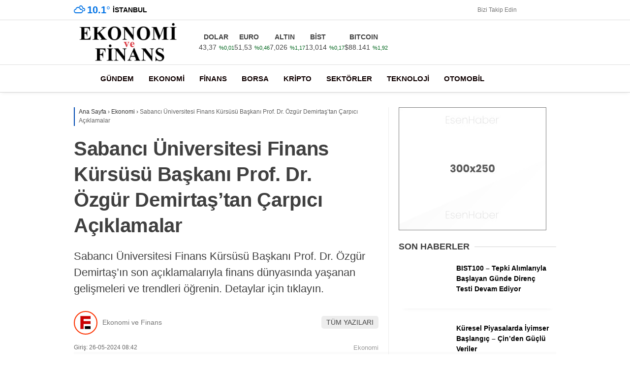

--- FILE ---
content_type: text/html; charset=UTF-8
request_url: https://www.ekonomivefinans.com/sabanci-universitesi-finans-kursusu-baskani-prof-dr-ozgur-demirtastan-carpici-aciklamalar-6896
body_size: 31933
content:
<!doctype html><html lang="tr" prefix="og: https://ogp.me/ns#"><head><script data-no-optimize="1">var litespeed_docref=sessionStorage.getItem("litespeed_docref");litespeed_docref&&(Object.defineProperty(document,"referrer",{get:function(){return litespeed_docref}}),sessionStorage.removeItem("litespeed_docref"));</script> <meta charset="UTF-8"><meta name="viewport" content="width=device-width, initial-scale=1"><link rel="profile" href="https://gmpg.org/xfn/11"><title>Sabancı Üniversitesi Finans Kürsüsü Başkanı Prof. Dr. Özgür Demirtaş&#039;tan Çarpıcı Açıklamalar</title><meta name="description" content="Sabancı Üniversitesi Finans Kürsüsü Başkanı Prof. Dr. Özgür Demirtaş&#039;ın son açıklamalarıyla finans dünyasında yaşanan gelişmeleri ve trendleri öğrenin. Detaylar için tıklayın."/><meta name="robots" content="follow, index, max-snippet:-1, max-video-preview:-1, max-image-preview:large"/><link rel="canonical" href="https://www.ekonomivefinans.com/sabanci-universitesi-finans-kursusu-baskani-prof-dr-ozgur-demirtastan-carpici-aciklamalar-6896" /><meta property="og:locale" content="tr_TR" /><meta property="og:type" content="article" /><meta property="og:title" content="Sabancı Üniversitesi Finans Kürsüsü Başkanı Prof. Dr. Özgür Demirtaş&#039;tan Çarpıcı Açıklamalar" /><meta property="og:description" content="Sabancı Üniversitesi Finans Kürsüsü Başkanı Prof. Dr. Özgür Demirtaş&#039;ın son açıklamalarıyla finans dünyasında yaşanan gelişmeleri ve trendleri öğrenin. Detaylar için tıklayın." /><meta property="og:url" content="https://www.ekonomivefinans.com/sabanci-universitesi-finans-kursusu-baskani-prof-dr-ozgur-demirtastan-carpici-aciklamalar-6896" /><meta property="og:site_name" content="Ekonomi ve Finans" /><meta property="article:tag" content="Finans Kürsüsü" /><meta property="article:tag" content="Prof. Dr. Özgür Demirtaş" /><meta property="article:tag" content="Sabancı Üniversitesi" /><meta property="article:section" content="Ekonomi" /><meta property="og:image" content="https://www.ekonomivefinans.com/wp-content/uploads/2024/05/sabanci-universitesi-finans-kursusu-baskani-prof-dr-ozgur-demirtastan-carpici-aciklamalar-pquFg5Ae.jpg" /><meta property="og:image:secure_url" content="https://www.ekonomivefinans.com/wp-content/uploads/2024/05/sabanci-universitesi-finans-kursusu-baskani-prof-dr-ozgur-demirtastan-carpici-aciklamalar-pquFg5Ae.jpg" /><meta property="og:image:width" content="1280" /><meta property="og:image:height" content="720" /><meta property="og:image:alt" content="Sabancı Üniversitesi Finans Kürsüsü Başkanı Prof. Dr. Özgür Demirtaş&#8217;tan Çarpıcı Açıklamalar" /><meta property="og:image:type" content="image/jpeg" /><meta property="article:published_time" content="2024-05-26T08:42:04+03:00" /><meta name="twitter:card" content="summary_large_image" /><meta name="twitter:title" content="Sabancı Üniversitesi Finans Kürsüsü Başkanı Prof. Dr. Özgür Demirtaş&#039;tan Çarpıcı Açıklamalar" /><meta name="twitter:description" content="Sabancı Üniversitesi Finans Kürsüsü Başkanı Prof. Dr. Özgür Demirtaş&#039;ın son açıklamalarıyla finans dünyasında yaşanan gelişmeleri ve trendleri öğrenin. Detaylar için tıklayın." /><meta name="twitter:image" content="https://www.ekonomivefinans.com/wp-content/uploads/2024/05/sabanci-universitesi-finans-kursusu-baskani-prof-dr-ozgur-demirtastan-carpici-aciklamalar-pquFg5Ae.jpg" /><meta name="twitter:label1" content="Yazan" /><meta name="twitter:data1" content="Ekonomi ve Finans" /><meta name="twitter:label2" content="Okuma süresi" /><meta name="twitter:data2" content="Bir dakikadan az" /> <script type="application/ld+json" class="rank-math-schema-pro">{"@context":"https://schema.org","@graph":[{"@type":"Place","@id":"https://www.ekonomivefinans.com/#place","address":{"@type":"PostalAddress","addressCountry":"T\u00fcrkiye"}},{"@type":["NewsMediaOrganization","Organization"],"@id":"https://www.ekonomivefinans.com/#organization","name":"Ekonomi ve Finans","url":"https://www.ekonomivefinans.com","email":"yonetici","address":{"@type":"PostalAddress","addressCountry":"T\u00fcrkiye"},"logo":{"@type":"ImageObject","@id":"https://www.ekonomivefinans.com/#logo","url":"https://www.ekonomivefinans.com/wp-content/uploads/2024/04/FE-EF-Logo-design-vector-Graphics-18759822-1-1-580x386-1-e1714040464261.jpg","contentUrl":"https://www.ekonomivefinans.com/wp-content/uploads/2024/04/FE-EF-Logo-design-vector-Graphics-18759822-1-1-580x386-1-e1714040464261.jpg","caption":"Ekonomi ve Finans","inLanguage":"tr","width":"147","height":"189"},"description":"G\u00fcndeme Dair Son Dakika Borsa, Kripto, Ekonomi ve Finans haberlerini internet sitemizde bulabilirsiniz.","location":{"@id":"https://www.ekonomivefinans.com/#place"}},{"@type":"WebSite","@id":"https://www.ekonomivefinans.com/#website","url":"https://www.ekonomivefinans.com","name":"Ekonomi ve Finans","alternateName":"Ekonomi Finans","publisher":{"@id":"https://www.ekonomivefinans.com/#organization"},"inLanguage":"tr"},{"@type":"ImageObject","@id":"https://www.ekonomivefinans.com/wp-content/uploads/2024/05/sabanci-universitesi-finans-kursusu-baskani-prof-dr-ozgur-demirtastan-carpici-aciklamalar-pquFg5Ae.jpg","url":"https://www.ekonomivefinans.com/wp-content/uploads/2024/05/sabanci-universitesi-finans-kursusu-baskani-prof-dr-ozgur-demirtastan-carpici-aciklamalar-pquFg5Ae.jpg","width":"1280","height":"720","inLanguage":"tr"},{"@type":"WebPage","@id":"https://www.ekonomivefinans.com/sabanci-universitesi-finans-kursusu-baskani-prof-dr-ozgur-demirtastan-carpici-aciklamalar-6896#webpage","url":"https://www.ekonomivefinans.com/sabanci-universitesi-finans-kursusu-baskani-prof-dr-ozgur-demirtastan-carpici-aciklamalar-6896","name":"Sabanc\u0131 \u00dcniversitesi Finans K\u00fcrs\u00fcs\u00fc Ba\u015fkan\u0131 Prof. Dr. \u00d6zg\u00fcr Demirta\u015f&#039;tan \u00c7arp\u0131c\u0131 A\u00e7\u0131klamalar","datePublished":"2024-05-26T08:42:04+03:00","dateModified":"2024-05-26T08:42:04+03:00","isPartOf":{"@id":"https://www.ekonomivefinans.com/#website"},"primaryImageOfPage":{"@id":"https://www.ekonomivefinans.com/wp-content/uploads/2024/05/sabanci-universitesi-finans-kursusu-baskani-prof-dr-ozgur-demirtastan-carpici-aciklamalar-pquFg5Ae.jpg"},"inLanguage":"tr"},{"@type":"Person","@id":"https://www.ekonomivefinans.com/author/yonetici","name":"Ekonomi ve Finans","url":"https://www.ekonomivefinans.com/author/yonetici","image":{"@type":"ImageObject","@id":"https://www.ekonomivefinans.com/wp-content/litespeed/avatar/dbbe72f101b27657f4a60ca741b42574.jpg?ver=1769266325","url":"https://www.ekonomivefinans.com/wp-content/litespeed/avatar/dbbe72f101b27657f4a60ca741b42574.jpg?ver=1769266325","caption":"Ekonomi ve Finans","inLanguage":"tr"},"sameAs":["https://www.ekonomivefinans.com"],"worksFor":{"@id":"https://www.ekonomivefinans.com/#organization"}},{"@type":"NewsArticle","headline":"Sabanc\u0131 \u00dcniversitesi Finans K\u00fcrs\u00fcs\u00fc Ba\u015fkan\u0131 Prof. Dr. \u00d6zg\u00fcr Demirta\u015f&#039;tan \u00c7arp\u0131c\u0131 A\u00e7\u0131klamalar","datePublished":"2024-05-26T08:42:04+03:00","dateModified":"2024-05-26T08:42:04+03:00","articleSection":"Ekonomi","author":{"@id":"https://www.ekonomivefinans.com/author/yonetici","name":"Ekonomi ve Finans"},"publisher":{"@id":"https://www.ekonomivefinans.com/#organization"},"description":"Sabanc\u0131 \u00dcniversitesi Finans K\u00fcrs\u00fcs\u00fc Ba\u015fkan\u0131 Prof. Dr. \u00d6zg\u00fcr Demirta\u015f&#039;\u0131n son a\u00e7\u0131klamalar\u0131yla finans d\u00fcnyas\u0131nda ya\u015fanan geli\u015fmeleri ve trendleri \u00f6\u011frenin. Detaylar i\u00e7in t\u0131klay\u0131n.","name":"Sabanc\u0131 \u00dcniversitesi Finans K\u00fcrs\u00fcs\u00fc Ba\u015fkan\u0131 Prof. Dr. \u00d6zg\u00fcr Demirta\u015f&#039;tan \u00c7arp\u0131c\u0131 A\u00e7\u0131klamalar","@id":"https://www.ekonomivefinans.com/sabanci-universitesi-finans-kursusu-baskani-prof-dr-ozgur-demirtastan-carpici-aciklamalar-6896#richSnippet","isPartOf":{"@id":"https://www.ekonomivefinans.com/sabanci-universitesi-finans-kursusu-baskani-prof-dr-ozgur-demirtastan-carpici-aciklamalar-6896#webpage"},"image":{"@id":"https://www.ekonomivefinans.com/wp-content/uploads/2024/05/sabanci-universitesi-finans-kursusu-baskani-prof-dr-ozgur-demirtastan-carpici-aciklamalar-pquFg5Ae.jpg"},"inLanguage":"tr","mainEntityOfPage":{"@id":"https://www.ekonomivefinans.com/sabanci-universitesi-finans-kursusu-baskani-prof-dr-ozgur-demirtastan-carpici-aciklamalar-6896#webpage"}}]}</script> <link rel='dns-prefetch' href='//fonts.googleapis.com' /><link rel='preconnect' href='https://fonts.gstatic.com' crossorigin /><link rel="alternate" type="application/rss+xml" title="Ekonomi ve Finans &raquo; akışı" href="https://www.ekonomivefinans.com/feed" /><link rel="alternate" type="application/rss+xml" title="Ekonomi ve Finans &raquo; yorum akışı" href="https://www.ekonomivefinans.com/comments/feed" /><link rel="alternate" type="application/rss+xml" title="Ekonomi ve Finans &raquo; Sabancı Üniversitesi Finans Kürsüsü Başkanı Prof. Dr. Özgür Demirtaş&#8217;tan Çarpıcı Açıklamalar yorum akışı" href="https://www.ekonomivefinans.com/sabanci-universitesi-finans-kursusu-baskani-prof-dr-ozgur-demirtastan-carpici-aciklamalar-6896/feed" /><link rel="alternate" title="oEmbed (JSON)" type="application/json+oembed" href="https://www.ekonomivefinans.com/wp-json/oembed/1.0/embed?url=https%3A%2F%2Fwww.ekonomivefinans.com%2Fsabanci-universitesi-finans-kursusu-baskani-prof-dr-ozgur-demirtastan-carpici-aciklamalar-6896" /><link rel="alternate" title="oEmbed (XML)" type="text/xml+oembed" href="https://www.ekonomivefinans.com/wp-json/oembed/1.0/embed?url=https%3A%2F%2Fwww.ekonomivefinans.com%2Fsabanci-universitesi-finans-kursusu-baskani-prof-dr-ozgur-demirtastan-carpici-aciklamalar-6896&#038;format=xml" /><style id='wp-img-auto-sizes-contain-inline-css' type='text/css'>img:is([sizes=auto i],[sizes^="auto," i]){contain-intrinsic-size:3000px 1500px}
/*# sourceURL=wp-img-auto-sizes-contain-inline-css */</style><style id="litespeed-ccss">body{--wp--preset--color--black:#000;--wp--preset--color--cyan-bluish-gray:#abb8c3;--wp--preset--color--white:#fff;--wp--preset--color--pale-pink:#f78da7;--wp--preset--color--vivid-red:#cf2e2e;--wp--preset--color--luminous-vivid-orange:#ff6900;--wp--preset--color--luminous-vivid-amber:#fcb900;--wp--preset--color--light-green-cyan:#7bdcb5;--wp--preset--color--vivid-green-cyan:#00d084;--wp--preset--color--pale-cyan-blue:#8ed1fc;--wp--preset--color--vivid-cyan-blue:#0693e3;--wp--preset--color--vivid-purple:#9b51e0;--wp--preset--gradient--vivid-cyan-blue-to-vivid-purple:linear-gradient(135deg,rgba(6,147,227,1) 0%,#9b51e0 100%);--wp--preset--gradient--light-green-cyan-to-vivid-green-cyan:linear-gradient(135deg,#7adcb4 0%,#00d082 100%);--wp--preset--gradient--luminous-vivid-amber-to-luminous-vivid-orange:linear-gradient(135deg,rgba(252,185,0,1) 0%,rgba(255,105,0,1) 100%);--wp--preset--gradient--luminous-vivid-orange-to-vivid-red:linear-gradient(135deg,rgba(255,105,0,1) 0%,#cf2e2e 100%);--wp--preset--gradient--very-light-gray-to-cyan-bluish-gray:linear-gradient(135deg,#eee 0%,#a9b8c3 100%);--wp--preset--gradient--cool-to-warm-spectrum:linear-gradient(135deg,#4aeadc 0%,#9778d1 20%,#cf2aba 40%,#ee2c82 60%,#fb6962 80%,#fef84c 100%);--wp--preset--gradient--blush-light-purple:linear-gradient(135deg,#ffceec 0%,#9896f0 100%);--wp--preset--gradient--blush-bordeaux:linear-gradient(135deg,#fecda5 0%,#fe2d2d 50%,#6b003e 100%);--wp--preset--gradient--luminous-dusk:linear-gradient(135deg,#ffcb70 0%,#c751c0 50%,#4158d0 100%);--wp--preset--gradient--pale-ocean:linear-gradient(135deg,#fff5cb 0%,#b6e3d4 50%,#33a7b5 100%);--wp--preset--gradient--electric-grass:linear-gradient(135deg,#caf880 0%,#71ce7e 100%);--wp--preset--gradient--midnight:linear-gradient(135deg,#020381 0%,#2874fc 100%);--wp--preset--font-size--small:13px;--wp--preset--font-size--medium:20px;--wp--preset--font-size--large:36px;--wp--preset--font-size--x-large:42px;--wp--preset--spacing--20:.44rem;--wp--preset--spacing--30:.67rem;--wp--preset--spacing--40:1rem;--wp--preset--spacing--50:1.5rem;--wp--preset--spacing--60:2.25rem;--wp--preset--spacing--70:3.38rem;--wp--preset--spacing--80:5.06rem;--wp--preset--shadow--natural:6px 6px 9px rgba(0,0,0,.2);--wp--preset--shadow--deep:12px 12px 50px rgba(0,0,0,.4);--wp--preset--shadow--sharp:6px 6px 0px rgba(0,0,0,.2);--wp--preset--shadow--outlined:6px 6px 0px -3px rgba(255,255,255,1),6px 6px rgba(0,0,0,1);--wp--preset--shadow--crisp:6px 6px 0px rgba(0,0,0,1)}html{line-height:1.15;-webkit-text-size-adjust:100%}body{margin:0}h1{font-size:2em;margin:.67em 0}a{background-color:transparent}img{border-style:none}input{font-family:inherit;font-size:100%;line-height:1.15;margin:0}input{overflow:visible}[type=submit]{-webkit-appearance:button}[type=submit]::-moz-focus-inner{border-style:none;padding:0}[type=submit]:-moz-focusring{outline:1px dotted ButtonText}[type=search]{-webkit-appearance:textfield;outline-offset:-2px}[type=search]::-webkit-search-decoration{-webkit-appearance:none}::-webkit-file-upload-button{-webkit-appearance:button;font:inherit}body,input{color:#404040;font-family:sans-serif;font-size:16px;font-size:14px;line-height:1.5}h1,h2{clear:both}p{margin-bottom:1.3em;margin-top:0}i{font-style:italic}html{box-sizing:border-box}*,*:before,*:after{box-sizing:inherit}body{background-color:#e9e9e9;scroll-behavior:smooth}ul{margin:0;padding:0}ul{list-style:none}img{height:auto;max-width:100%}input[type=submit]{border:1px solid;border-color:#ccc #ccc #bbb;border-radius:3px;background:#e6e6e6;color:rgba(0,0,0,.8);font-size:12px;font-size:.75rem;line-height:1;padding:.6em 1em .4em}input[type=text],input[type=search]{color:#666;border:1px solid #ccc;border-radius:3px;padding:3px}.mb-2{margin-bottom:.5rem!important}.pt-0{padding-top:0!important}.d-none{display:none!important}a{color:#4db2ec;text-decoration:none}a:visited{color:purple}.textwidget{line-height:.7}.widget-title{text-transform:uppercase;color:#3f3f3f;font-size:18px;font-weight:700;display:flex;align-items:center;white-space:nowrap;margin-bottom:10px}.widget-title:after{content:"";position:relative;display:flex;height:1px;align-items:center;width:100%;background:#d2d2d2;border-radius:2px;margin-left:10px}.k-widget-title-container{position:relative}.lazyload{opacity:0}.main-navigation{clear:both;display:block;float:left;width:100%;position:relative}.main-navigation>.esen-container>.menu-ana-menu-container>ul{list-style:none;margin:0;padding-left:0;display:flex;align-items:center;justify-content:space-between}.main-navigation>.esen-container>.menu-ana-menu-container>ul>li{position:relative;line-height:unset!important}.main-navigation>.esen-container>.menu-ana-menu-container>ul>li>a:after{content:'\f0dd';font-family:Font Awesome\ 5 Free;font-weight:900;opacity:.7;padding-left:2px}.main-navigation>.esen-container>.menu-ana-menu-container>ul>li>a:only-child:after{content:''}.main-navigation>.esen-container>.menu-ana-menu-container>ul>li>a:only-child:after{content:' '}.main-navigation>.esen-container>.menu-ana-menu-container>ul>li>a:before{content:" ";position:absolute;left:calc(50% - 8px);z-index:111;border-style:solid;border-width:8px 8px 0;border-color:#fff transparent transparent;opacity:0;-webkit-transform:translateY(10px);transform:translateY(-15px);top:-19px}.main-navigation>.esen-container>.menu-ana-menu-container>ul>li{padding:0 10px;display:flex;text-align:center;align-items:center}.main-navigation>.esen-container>.menu-ana-menu-container>ul>li:last-child{padding-right:0}.main-navigation>.esen-container>.menu-ana-menu-container>ul>li a{position:relative;display:flex;align-items:center}.main-navigation>.esen-container>.menu-ana-menu-container>ul>li>a>i{margin-right:5px}.menu-ana-menu-container{display:table;width:100%}.menu-ana-menu-container>ul{display:table-row}.clear:before,.clear:after,.entry-content:before,.entry-content:after,.site-header:before,.site-header:after,.site-content:before,.site-content:after{content:"";display:table;table-layout:fixed}.clear:after,.entry-content:after,.site-header:after,.site-content:after{clear:both}.widget{margin:0 0 1.5em}.post{margin:0}.entry-content{margin:1.5em 0 0;font-size:18px;line-height:1.6;color:#222;font-weight:400;margin-top:10px}.esen-container{margin:0 auto;margin-left:auto!important;margin-right:auto!important;position:relative}.site-header{padding-bottom:20px}.top-elements{margin:0;display:inline-block;float:right;font-size:13px}.top-elements ul{list-style:none;padding:0;display:flex;align-items:center}.top-elements li{display:inline-block;position:relative;margin-left:0;float:left;padding:0 10px}.top-elements li:first-child{border:0;padding-left:0}.hava_durumu{max-height:42px}.havaD{position:relative;display:inline-block;padding-right:0;font-size:20px;top:0}.b_ikon{color:#da171e;margin-right:4px}.havaDurumu li{padding:0;border:0;display:flex;align-items:center}.bugun_temp{color:#2c2c2c;font-weight:700}.esen-weather{position:absolute;left:100%;transform:translate(-50%,0);top:calc(100% - -5px);width:200px;z-index:999;visibility:hidden;opacity:0;background:#fff;box-shadow:0 2px 5px rgb(62 60 60/56%);border-radius:8px;padding-right:5px}.esen-weather:after{content:"";position:absolute;top:-7px;left:45px;right:0;width:100%;width:0;height:0;border-left:7px solid transparent;border-right:7px solid transparent;border-bottom:7px solid #ff}.esen-weather>.weather-city-search{display:flex;justify-content:center;align-items:center;padding:10px}.esen-weather>.weather-city-search input{height:30px;line-height:30px;border:1px solid #ccc;font-weight:600;padding:0 35px 0 10px;width:100%;border-radius:4px;background:#f1f1f1}.esen-weather>.weather-city-search>i{position:absolute;right:25px;top:19px;color:#a5a5a5}.esen-weather>ul{display:flex;flex-direction:column;height:250px;overflow-y:scroll;align-items:flex-start}.esen-weather>ul>li{color:#000;white-space:nowrap;display:flex;align-items:center;font-size:14px;width:100%;line-height:1.5;font-weight:600;padding:4px 20px;border-bottom:1px solid #f2f2f2}.top-elements .esen-weather>ul::-webkit-scrollbar{width:6px;right:4px}.esen-weather>ul::-webkit-scrollbar-thumb{background:#cecece;border-radius:4px;box-shadow:unset}.esen-weather>ul::-webkit-scrollbar-track{box-shadow:unset;border-radius:0 8px 8px 0;background-color:#fafafa}.esen-weather>ul>li:first-child{padding-left:20px;border-bottom:1px solid #f2f2f2}.esen-weather>ul>li:last-child{padding-left:20px;border-bottom:1px solid #f2f2f2}.weather-city{display:inline-block;font-size:14px;text-transform:uppercase;margin-left:5px;font-weight:700}.top-elements li:last-child{padding-right:0}.marka-inner-container{display:flex;align-items:center;height:40px;justify-content:space-between}.logo_kapsayici{float:left;width:9%}.logo{display:table-cell;height:90px;vertical-align:middle;width:30%;max-width:30%;margin-right:20px;line-height:.7}.logo a img{display:inline-block;max-height:90px;max-width:95%}.pageskin-sol-sag-ad{position:relative}.content-left-right-container{display:flex;-ms-flex-wrap:wrap;flex-wrap:nowrap;-ms-justify-content:space-between;justify-content:space-between}.content-left{width:calc(70% - (0*0px));border-right:1px solid #ededed;padding:0 20px 25px;background:#fff;margin:0 0 20px}.content-right{width:calc(30% - (.6*30px))}.content-left.standart-sidebar{width:calc(100% - 340px)}.content-right.standart-sag-sidebar{width:320px}.content-right .widget-title:first-child{margin-top:0}.est-header-1>.entry-title{font-size:40px;font-weight:700;margin-bottom:20px;margin-top:10px;line-height:1.3;letter-spacing:-.3px}.est-header-1>.post-excerpt{line-height:1.5;font-weight:500;font-size:22px}.est-content-1{font-size:18px;line-height:1.6;color:#222;font-weight:400;margin-top:20px;padding:10px 20px}.est-post-thumbnail-1{margin:0 -20px;line-height:.7}.est-post-thumbnail-1>img{width:100%}.est-post-meta-1{justify-content:space-between;-webkit-box-pack:justify;-ms-flex-pack:justify;margin:1em 0;-ms-flex-wrap:wrap;flex-wrap:wrap;display:-ms-flexbox;display:-webkit-box;display:-moz-flex;display:flex;-webkit-box-align:end;-ms-flex-align:end;align-items:end;color:#656565;font-size:12px}.est-post-meta-1 time:first-child{padding-left:0}.est-post-meta-1 time{padding:0 10px}.est-post-meta-1 a{color:#999;font-size:13px;font-weight:300}.post-details-share{display:flex;border-bottom:1px solid #dfdfdf;padding-bottom:7px;height:54px;margin:0 -20px;padding:0 15px;background:#f6f6f6}.post-details-share>.post-share-left{width:35%;text-transform:uppercase;display:inline-flex;align-items:center;justify-content:flex-end;text-align:right;color:#656565;letter-spacing:1px}.post-details-share>.post-share-right{width:65%;display:inline-flex}.post-details-share>.post-share-right>.post-share-buttons{display:flex;margin:0;padding:0;width:100%;justify-content:flex-start}.post-details-share>.post-share-right>.post-share-buttons>li{display:flex;margin:0 2px;justify-content:center;align-items:center}.post-details-share>.post-share-right>.post-share-buttons>li>a{display:flex;height:35px;width:35px;border-radius:30px;color:#fff;border:1px solid rgb(0 0 0/6%);text-decoration:none;margin:0 1px;justify-content:center;align-items:center;position:relative}.post-details-share>.post-share-right>.post-share-buttons>li>a.facebook{background:#3b5999}.post-details-share>.post-share-right>.post-share-buttons>li>a.twitter{background:#0f1419}.post-details-share>.post-share-right>.post-share-buttons>li>a.telegram{background:#08c}.post-details-share>.post-share-right>.post-share-buttons>li>a.whatsapp{background:#25d366}.post-details-share>.post-share-right>.post-share-buttons>li>a.post-font-plus{color:#565656;background:#e0e0e0}.post-details-share>.post-share-right>.post-share-buttons>li>a.post-font-minus{color:#565656;background:#e0e0e0}.post-details-share>.post-share-right>.post-share-buttons>li>a.post-font-reset{color:#565656;background:#e0e0e0}.post-details-share>.post-share-right>.post-share-buttons>li>a.post-print{color:#fff;background:#567b8c}.post-details-share>.post-share-right>.post-share-buttons>li>a.post-mail{color:#fff;background:#9d604a}.post-details-share>.post-share-right>.post-share-buttons>li>a.facebook:after{border-bottom:10px solid #3b5999}.post-details-share>.post-share-right>.post-share-buttons>li>a.twitter:after{border-bottom:10px solid #00aced}.post-details-share>.post-share-right>.post-share-buttons>li>a.whatsapp:after{border-bottom:10px solid #25d366}.comment-form .comment-notes{font-size:14px;margin-top:5px;display:none;opacity:.5;padding-bottom:10px}.comment-reply-title a{color:red}.breadcrumbs{color:#444;padding:0 0 2px 8px;border-left:2px solid #b8b8b8;font-size:12px;font-weight:400}.news-single-page-breadcrumbs{padding:25px 0 10px}.breadcrumbs a{color:#313131}.breadcrumbs__current{color:#616161}.news-progress-container{float:left;position:fixed;bottom:0;left:50%;width:100%;height:5px;z-index:99999;background:rgb(213 213 213/10%);transform:translateX(-50%);bottom:0}.news-progress-container>.news-progress-bar{width:0;height:5px;background-color:#ffe53b;background-image:linear-gradient(147deg,#ffe53b 0,#ff2525 74%)}.siradaki-haber .sh-image{line-height:.7}.siradaki-haber .sh-image>img{height:60px;width:90px;min-width:90px;object-fit:cover}@media only screen and (max-width:768px){.siradaki-haber .sh-image>img{width:51px;min-width:64px}time{color:#656565;padding:10px 0 10px 5px;display:block}.post-share-right{padding-left:0!important}.est-header-1>.entry-title{font-size:32px;font-weight:900;margin-top:0}.news-single-page-breadcrumbs{padding:10px 0 0}.content-left-detail-breadcrumbs{padding:0}}@media only screen and (max-width:768px){.post-share-right{padding:0}}@media only screen and (max-width:480px){.siradaki-haber .sh-image>img{width:51px;min-width:64px}}.search-box{position:absolute;top:-30px;width:100%;margin:0 auto;background:linear-gradient(90deg,#7c8898 0,#2e3a4b 100%);z-index:999999999;box-shadow:inset 2px 2px 7px -6px rgba(0,0,0,.48);display:none;overflow:hidden}.search-box:before{content:'';position:absolute;left:100px;bottom:-22px;width:50%;height:200px;background:linear-gradient(to bottom,rgb(125 126 125/0) 0,rgb(255 255 255/21%) 100%);margin:0 auto;transform:skew(302deg) scaleY(.8666);margin-top:0;height:81px}.sb-search-input{width:100%;height:45px;font-size:22px;padding:0 25px!important;background:#fff;color:#000;border:0!important;line-height:56px;top:5px;position:absolute;outline:none!important}.sb-icon-search{position:relative;color:#000;background:#ececec;width:50px;height:45px;margin-top:5px;border-top-right-radius:4px;border-bottom-right-radius:4px;float:right}.sb-icon-search:after{font-family:Font Awesome\ 5 Free;content:"\f002";font-size:22px;transform:translate(-50%,-50%);position:absolute;top:50%;left:50%;text-align:center;font-weight:900}.search-area{float:left;width:91%;position:relative;margin-top:-5px}.sb-search-submit-box{background:0 0!important;border:none!important;width:50px;height:45px;outline:0;color:#ececec!important}.search-detail{display:flex;justify-content:space-between;align-items:center}.sb-icon-close{display:inline-block;height:45px;width:50px;text-align:center;border-radius:4px;background:#007fbd;line-height:53px;margin-left:3%}.arama-close i{color:#fff;font-size:23px}@media screen and (max-width:1495px){.content-left{width:calc(68.2% - (0*0px));border-right:1px solid #ededed;padding:0 20px 25px;background:#fff;margin:0 0 20px}.content-right{width:calc(31.8% - (.6*30px))}.top-elements{margin-left:0}}.breadcrumb__google-news{letter-spacing:.3px}.breadcrumb__google-news a{width:120px;height:30px;margin-left:8px;background:url(/wp-content/themes/esenhaber/img/google-news-logo.svg);-webkit-background-size:cover;background-size:cover;border:1px solid #e2e2e2;border-radius:4px}.breadcrumb__google-news a{display:inline-block;vertical-align:middle}.nav-container{position:relative;box-shadow:0 3px 7px -3px rgb(0 0 0/10%);display:flex;align-items:center}.sidenav-footer{position:absolute;bottom:0;height:80px;background:#f4f4f4;margin:0 -20px;border-top:1px solid #e1e1e1;padding:20px;width:100%;box-shadow:inset 0 8px 6px -6px rgb(204 204 204/14%)}.sidenav-footer-social-icons{display:flex;justify-content:space-evenly;flex-direction:row;flex-wrap:wrap;padding-top:10px}.sidenav-footer-social-icons li a{width:33px;height:33px;float:left;-webkit-border-radius:50%;border-radius:50%;text-align:center;font-size:16px;line-height:33px;display:block;position:relative;border:1px solid transparent}.sidenav-footer-social-icons li a.facebook{color:#3f5aa7;border-color:#3f5aa7}.sidenav-footer-social-icons li a.twitter{color:#0f1419;border-color:#0f1419}.sidenav-footer-social-icons li a.instagram{color:#ff007f;border-color:#ff007f}.sidenav-footer-social-icons li a.youtube{color:#c5403f;border-color:#c5403f}.sidenav-footer-fallow:after{content:'BİZİ TAKİP EDİN';position:absolute;left:calc(50% - 68px);font-size:12px;top:-1px;padding:1px 20px;border-bottom-left-radius:7px;border-bottom-right-radius:7px;border-bottom:1px solid #e1e1e1;border-left:1px solid #e1e1e1;border-right:1px solid #e1e1e1;color:#aaa;background:#fff}.main-navigation{clear:both;display:block;float:left;width:100%;position:relative}#sideright{display:block;overflow:auto}#sideright::-webkit-scrollbar{width:.2rem}#sideright::-webkit-scrollbar-thumb{background-color:#a3a3a3}#sideright::-webkit-scrollbar-track{background-color:transparent}.esn-sideright{position:fixed;opacity:0;right:0;top:0;height:100%;z-index:999999;box-shadow:0 0 30px rgba(0,0,0,.6);width:250px;color:#000;background:#fff}.sideright-content{padding:20px;display:flex;flex-wrap:wrap;flex-direction:column;overflow:auto}.side-backdropped{background:#000;position:fixed;left:0;top:0;bottom:0;right:0;display:none;opacity:0;z-index:50;will-change:opacity}.mobile-right-side-logo{display:block;background:#0a192e;margin:0 -20px;line-height:.7;position:relative;padding:0 20px;height:94px;border-bottom:2px solid red;align-items:center;justify-content:center;display:flex;margin-top:-23px;box-shadow:0 3px 10px rgb(0 0 0/7%)}.sideright-content .primary-nav-sidebar{overflow:hidden}.sideright-content .primary-nav-sidebar li{height:40px;display:block;position:relative;z-index:auto;border-top:1px solid #e7e9eb;line-height:40px}.sideright-content .primary-nav-sidebar li:first-child{border-top:0}.sideright-content .primary-nav-sidebar li:after{content:' \f0da';font-family:Font Awesome\ 5 Free;font-weight:900;position:absolute;right:0;top:0;color:#b7b7b7}.sideright-content .primary-nav-sidebar li a{display:block;padding-left:20px;position:relative;z-index:2;font-size:15px;color:#14233a;white-space:nowrap;padding:0}.side-links{width:calc(100% + 40px);border-bottom:1px solid #ccc;padding:10px 20px;margin:0 -20px;color:#000!important;display:flex;align-items:center}.side-links i,.side-links img{margin-right:4px}.side-kategoriler{background:#ddd;width:calc(100% + 40px);border-bottom:1px solid #ccc;padding:10px;margin:0 -20px;font-weight:700;margin-bottom:10px}.esenhaber-overlay{background:#000;position:fixed;left:0;top:0;bottom:0;right:0;visibility:hidden;opacity:0;z-index:50;will-change:opacity}.mobil-menu-bar{display:none}.search-mobile-top{display:none}#sidenav{display:none}.mobile-side-logo{display:none}.mobile-display{display:none}@media (max-width:1200px) and (min-width:1019px){.esen-container{max-width:900px}.main-navigation>.esen-container>.menu-ana-menu-container>ul>li{padding:0 5px}.pageskin-sol-sag-ad{display:none}}@media only screen and (max-width:1024px){.d-md-none{display:none}#sidenav{display:block}.sn-sidenav{position:fixed;opacity:0;left:0;top:0;height:100%;z-index:999999;box-shadow:0 0 30px rgba(0,0,0,.6);width:70%;color:#000;background:#fff}.sideContent{padding:20px;display:flex;flex-wrap:wrap;flex-direction:column}.main-navigation ul{display:none}.primary-nav-sidebar-wrapper{display:block;overflow-y:auto;-webkit-overflow-scrolling:touch;will-change:transform;height:calc(100% - 300px);position:fixed;left:0;padding:0 30px;margin:0;width:100%;top:145px}.sideContent .primary-nav-sidebar{float:left;width:100%;padding:0}.sideContent .primary-nav-sidebar li{display:inline-block;float:left;width:100%;text-align:left;position:relative;border-bottom:1px solid rgba(0,0,0,.09);padding:0;text-transform:uppercase;font-size:13px}.sideContent .primary-nav-sidebar>li:last-of-type{border:0}.sideContent .primary-nav-sidebar li a{display:block;padding:10px 0;color:#000;text-transform:uppercase;font-weight:700;text-decoration:none}.m-menu-arrow{position:absolute;top:5px;right:-4px;z-index:1000;font-size:14px;padding:6px 12px;float:right;color:#ccc}.sideContent ul.primary-nav-sidebar .m-menu-arrow:only-child:before{content:' '}.mobile-side-logo{display:block;margin:0 -20px;position:relative;padding:30px;margin-top:-23px;line-height:.7}.mobile-side-logo:after{content:'';position:absolute;left:0;bottom:-10px;width:0;height:0;border-top:11px solid #da171e;border-right:15px solid transparent}.mobile-side-logo>a>img{max-width:50%;max-height:60px}.mobile-display{display:block}.mobil-menu-bar{display:inline-flex}.mobil-menu-bar>div{display:inline-flex;position:relative;top:0;right:0;color:#fff;height:47px;z-index:10;font-size:21px;line-height:50px;-webkit-background-clip:padding-box;background-clip:padding-box;padding:0;width:55px;justify-content:center;align-items:center}.logo{height:unset;width:unset;max-width:unset;margin-right:0}.logo_kapsayici{left:calc(50% - 11px);position:absolute;color:#fff;display:inline-block;padding:0;white-space:nowrap;-webkit-transform:translateX(-50%);transform:translateX(0);top:0;width:unset;float:unset;margin-left:-10px}.logo a img{max-height:28px;max-width:40vw}.main-navigation,.top-bar{display:none}.esen-container{width:100%;padding:0 10px}.site-header{background-repeat:no-repeat;background-size:cover;width:100%;height:auto}.site-content{padding-top:0}.site-header .logo{height:47px}.search-mobile-top{padding-right:8px;font-size:21px;display:flex}.content-left{width:calc(100% - (0*50px));padding:0;border-right:0}.content-right{width:calc(100% - 0px);margin:0 -10px;padding-left:20px}.content-left-right-container{display:block;margin:0 -10px}.post-image img{width:100%;height:auto}.entry-title{font-size:22px;line-height:1.3;margin-top:0;margin-bottom:20px}.entry-header>.post-excerpt{font-size:19px;font-weight:400;color:#000;margin:0 0 20px}.est-header-1{padding:20px}.est-post-thumbnail-1{margin:0}.est-content-1{padding:0 15px;font-size:18px}.post-share-right{width:100%!important;padding:0 20px}.est-post-meta-1{margin:0}.breadcrumbs{padding:10px 0 15px}.search-mobile-top{font-size:20px;display:flex}.search-button-nav{color:#fff}.top-elements{padding-top:0}.top-elements ul{display:flex;background:#f4f4f4;padding:15px;margin:0 -20px;justify-content:space-around}.sideContent .hava_durumu{position:absolute;right:0;bottom:0;display:flex;background:rgb(0 0 0/29%);min-height:100%;height:100%;z-index:1;width:35%;flex-direction:column;justify-content:center}.sideContent .hava_durumu:after{content:'';position:absolute;left:-20px;top:0;width:0;height:0;border-left:21px solid transparent;z-index:0}.sideContent .havaD{font-size:16px}.sideContent .esen-weather{left:0;transform:unset;width:160px}.sideContent .esen-weather>ul>li{line-height:1.5!important;padding:5px 20px;font-size:14px}.sideContent .esen-weather>ul{overflow-y:auto;align-items:unset;-webkit-overflow-scrolling:auto;white-space:nowrap;display:block;flex-direction:unset}.sideContent .esen-weather>.weather-city-search input{font-size:16px}.sideContent .havaDurumu li{align-items:center;flex-direction:column;justify-content:center}.post-details-share{margin:0 0 20px}.widget-title{font-size:20px}.search-mobile-top ul{display:flex;justify-content:center;align-items:center;height:35px}.search-mobile-top ul li:last-child{padding-right:0}.search-mobile-top ul li{font-size:20px;width:30px;height:35px;text-align:center;align-items:center;display:flex;justify-content:center}.marka-inner-container{display:none}.nav-container{height:auto!important}.mobile-right-drawer-menu{color:#fff}.mobile-header{display:flex;position:relative;justify-content:space-between;align-items:center;background:#535353}.sideright-content .mobile-right-side-logo{border-bottom:unset;height:80px}.sideright-content .mobile-right-side-logo>a>img{max-width:154px}.nav-container{border-bottom:unset!important}.search-box,.search-detail{height:92px!important}.breadcrumbs{border-left:unset!important}.haber-post:after{width:100%!important;top:0!important;left:0!important}.breadcrumbs__current{color:#adadad;display:none}.lastsep{display:none!important}.content-left.standart-sidebar{width:100%}.content-right.standart-sag-sidebar{width:100%}}@media only screen and (max-width:768px){.logo_kapsayici{width:23%!important}.post-share-right{padding:0}.est-post-meta-1 time{padding:0}.breadcrumb__google-news a{width:80px;height:21px;line-height:1.4}.site-header{padding-bottom:10px}.sn-sidenav{width:80%}}@media only screen and (max-width:480px){.logo_kapsayici{width:34%!important}.content-right{display:none}.est-content-1{font-size:17px;word-wrap:break-word}.post-details-share>.post-share-right>.post-share-buttons>li.f-print,.post-details-share>.post-share-right>.post-share-buttons>li.f-refresh{display:none}.lazyload{height:100%!important}}@media only screen and (max-width:360px){.msite-logo{max-width:140px!important}}@media only screen and (max-width:320px){.top-elements li{padding:0 4px}.post-details-share>.post-share-right>.post-share-buttons>li.f-minus,.post-details-share>.post-share-right>.post-share-buttons>li.f-refresh,.post-details-share>.post-share-right>.post-share-buttons>li.f-plus{display:none}.search-mobile-top ul li{font-size:12px;padding:0 4px}.msite-logo{max-width:120px!important}.siradaki-haber .sh-image>img{width:51px;min-width:64px}}.wi{display:inline-block;font-family:weathericons;font-style:normal;font-weight:400;line-height:1;-webkit-font-smoothing:antialiased;-moz-osx-font-smoothing:grayscale}.wi-cloud:before{content:"\f041"}.main-navigation>.esen-container>.menu-ana-menu-container>ul>li a:before{content:none}.logo{height:58px}.search-button-nav{background:unset}.esenhaber-author-box{display:flex;align-items:center;justify-content:space-between;padding-bottom:5px}.esenhaber-author-box .author-details{display:flex;align-items:center}.esenhaber-author-box .avatar{display:inline-block;border:2px solid red;padding:2px;border-radius:50%}.esenhaber-author-box img{border-radius:50%;width:48px;height:48px}.esenhaber-author-box .author-names{margin-left:10px}.esenhaber-author-box a{color:#757575;font-weight:500}.esenhaber-author-box .auhor-all-posts>a{background:#ededed;color:#444;border-radius:5px;padding:5px 10px}.esen-container{max-width:1170px}@media screen and (max-width:1550px){.esen-container{max-width:1100px}}@media screen and (max-width:1439px){.esen-container{max-width:1100px}}@media screen and (max-width:1300px){.esen-container{max-width:980px}}.nav-container{background:linear-gradient(211deg,#fff 0%,#fff 100%);border-bottom:1px solid #d3d3d3}.sideright-content .mobile-right-side-logo{background:linear-gradient(211deg,#fff 0%,#fff 100%);border-bottom:1px solid #d3d3d3}.main-navigation>.esen-container>.menu-ana-menu-container>ul{height:55px}.main-navigation>.esen-container>.menu-ana-menu-container>ul>li{height:55px}.main-navigation>.esen-container>.menu-ana-menu-container>ul>li>a{height:55px}.header-2-container .header-logo-doviz{height:90px}.sideContent .hava_durumu:after{border-top:85px solid transparent}.logo{height:55px}.search-box,.search-detail{height:55px}.main-navigation>.esen-container>.menu-ana-menu-container>ul>li{padding:0 14px}.mobile-header{border-bottom:1px solid #ddd}.news-progress-container>.news-progress-bar{background-color:#a02121;background-image:linear-gradient(147deg,#a02121 0%,red 74%)}.top-bar-container{border-bottom:1px solid #ddd}.main-navigation>.esen-container>.menu-ana-menu-container>ul>li a{text-transform:uppercase}.main-navigation>.esen-container>.menu-ana-menu-container>ul>li:first-child{margin-left:auto}.main-navigation>.esen-container>.menu-ana-menu-container>ul{justify-content:center}@media screen and (max-width:768px){.content-area{margin-top:-10px}}body{font-family:Poppins,Arial,Helvetica,sans-serif;font-weight:400;font-style:normal}.main-navigation>.esen-container>.menu-ana-menu-container>ul>li{font-family:Roboto,Arial,Helvetica,sans-serif;line-height:70px;font-weight:700;font-style:normal;font-size:15px}.main-navigation>.esen-container>.menu-ana-menu-container li>a,.esen-drawer-menu,.search-button-nav,.nav-user>a{color:#0f0000}.top-bar-container,.sideContent .top-elements ul{background:#fff}.b_ikon{color:#0072e5}.bugun_temp{color:#0072e5}.weather-city{color:#000}.desk-sosyal-medya>li:first-child{color:#757575}.desk-sosyal-medya>li a.facebookd{color:#0072e5}.desk-sosyal-medya>li a.twitterd{color:#00bdf7}.desk-sosyal-medya>li a.instagramd{color:#aa6900}.desk-sosyal-medya>li a.youtubed{color:red}.desk-sosyal-medya>li a.whatsappd{color:#59d600}.mobile-header{background:#fff}.mobil-menu-bar>div,.menu-button_sol{color:#0455ce}.mobile-right-drawer-menu{color:#000}.sideContent .hava_durumu{background:0 0}.sideContent .b_ikon{color:#1cbddd}.sideContent .bugun_temp{color:#1e93db}.sideContent .weather-city{color:#000}.esenhaber-author-box .avatar{border-color:#fc3200}.mobile-side-logo{background:linear-gradient(211deg,#fff 0%,#fff 100%)}.mobile-side-logo:after{border-top:11px solid #fff}.logo_kapsayici{width:35%}.mlogo_kapsayici{width:20%}.logo{line-height:.7;width:100%;max-width:100%;margin-right:0;height:85px}.mlogo{line-height:.7;width:calc(100%);max-width:100%;margin-right:0;height:50px;margin:0;padding:0;justify-content:center;align-items:center;display:none}.logo a img{display:inline-block;max-height:80px;max-width:100%;width:auto}.menu-ana-menu-container{display:table;width:100%}.main-navigation>.esen-container>.menu-ana-menu-container>ul>li:first-child{padding-left:0}.msite-logo{max-width:150px}.desk-sosyal-medya{display:flex;justify-content:center;align-items:center}.desk-sosyal-medya>li{padding:7px 8px}.desk-sosyal-medya>li:last-child{padding-right:0}.desk-sosyal-medya>li i{font-weight:400}.main-navigation>.esen-container>.menu-ana-menu-container>ul>li.nav-user{margin-left:auto}.header-2-container{width:100%;background-color:#fff;border-bottom:1px solid #ddd}.header-logo-doviz{display:flex;height:90px;align-items:center;justify-content:space-between;gap:50px}.header-logo-doviz .widget{margin:0;width:100%}.header-logo-doviz .widget .piyasa-widget{justify-content:end;gap:40px}.header-logo-doviz .widget .piyasa-widget li{flex:unset;display:flex;align-items:end;box-shadow:none}.header-logo-doviz .widget .piyasa-widget li:first-child{display:none}.header-logo-doviz .widget section{border:none;box-shadow:none;padding:0;background:unset}.desk-sosyal-medya>li i{font-size:14px}@media only screen and (max-width:1024px){.header-2-container{display:none}.mlogo{display:flex}.mlogo_kapsayici{width:100%}.desk-sosyal-medya{display:none}}.posts-doviz-widget{padding:10px 10px 10px 20px;background:#ffff;box-shadow:0px 6px 10px -10px rgba(0,0,0,.16);border:1px solid #ccc}.posts-doviz-widget .piyasa-widget-title{font-weight:900;font-size:16px;display:flex;justify-content:center;align-items:center}.posts-doviz-widget .piyasa-widget-title i{padding:0 5px 0 0}.piyasa-widget{list-style:none;padding:0;display:flex;flex-wrap:wrap}.piyasa-widget li:first-child{display:flex;align-items:center;flex-direction:row;box-shadow:none;background:linear-gradient(90deg,#005dd5 0%,#0066fa 100%);color:#ffff;justify-content:center;border:none;margin:-10px 0 -10px -20px;text-align:center}.piyasa-widget li:last-child{box-shadow:none}.piyasa-widget li{flex:1 1 auto;display:flex;align-items:center;flex-direction:column;box-shadow:8px 0px 8px -10px rgba(0,0,0,.55)}.piyasa-widget li>div{display:flex}.piyasa-widget li:last-child{margin-right:0}.piyasa-widget li span{font-weight:700;display:inline-flex;flex-direction:row;align-items:center;vertical-align:bottom}.piyasa-widget li span i{font-size:16px}.piyasa-widget li span .piyasa-icon{font-size:12px;padding-right:5px}.piyasa-widget li .guncel{color:#444;font-weight:400}.piyasa-widget li .guncel .degisim{font-size:11px;padding-left:5px}.piyasa-widget li .guncel .degisim.piyasa-yesil{color:#00661d}.piyasa-widget li i{margin-left:5px}@media screen and (max-width:768px){.piyasa-widget{list-style:none;padding:0;display:flex;flex-wrap:nowrap;overflow:auto;height:70px}.posts-doviz-widget{padding:0 10px;background:#ffff;box-shadow:0px 6px 10px -10px rgba(0,0,0,.16);border:1px solid #ccc;margin:0 -10px}.piyasa-widget li:first-child{display:none}.piyasa-widget li:nth-child(2){padding-left:0}.piyasa-widget li:last-child{padding-right:0}.piyasa-widget li{justify-content:center;padding:0 20px}}.msite-logo{max-width:125px}.mlogo{height:50px}body{background:#fff}.post-details-share{background:#fff;padding:0!important;height:65px}.site-main{padding:0 20px 0 0}.haber-post:after{width:100%;left:0;display:none}.est-post-thumbnail-1{margin:0}.post-details-share{margin:0;padding:0 15px}.est-content-1{padding:0 30px 10px 0}.est-header-1{padding-right:20px}.news-single-page-breadcrumbs{padding:0 0 10px}.est-post-meta-1,.esenhaber-author-box{margin-right:-20px}@media only screen and (max-width:1024px){.site-main{padding:0}.est-content-1{padding:0 20px 10px}.post-details-share{padding:0 15px!important}.post-share-buttons li:first-child{margin-left:0!important}.est-post-meta-1,.esenhaber-author-box{margin-right:0}}.content-left-right-container:first-child{padding-top:10px}.content-left-right-container{border-bottom:1px solid #ebebeb;padding-bottom:30px;padding-top:30px}.posts-6871a1f94f903{position:relative}.posts-6871a1f94f903 ul{display:flex;flex-wrap:wrap;margin:-10px}.posts-6871a1f94f903 ul li{flex-grow:unset;width:calc(100% - 20px);margin:10px;position:relative;overflow:hidden;background:#fff;box-shadow:0px 6px 10px -10px rgba(0,0,0,.16)}.posts-6871a1f94f903 ul li a{color:#000}.posts-6871a1f94f903 ul li .post-title{padding:10px 10px 10px 0}.posts-6871a1f94f903 ul li div.news-title{margin:0;font-size:16px;font-weight:600}.posts-6871a1f94f903 ul li .post-image{line-height:.7;width:calc(35% - 10px);position:relative;margin-right:15px;float:left;display:inline-block}.posts-6871a1f94f903 ul li div.news-title{background:#fff;line-height:1.5;clear:none;display:flex}.posts-6871a1f94f903 ul li .post-image img{object-fit:cover;width:100%;aspect-ratio:3/2}@media screen and (max-width:1495px){.posts-6871a1f94f903 ul li div.news-title{font-size:14px}}@media only screen and (max-width:768px){.posts-6871a1f94f903 ul{margin:-10px -5px}.posts-6871a1f94f903 ul li{width:calc(50% - 10px);margin:5px}.posts-6871a1f94f903 ul li .post-image img{width:100%;height:auto;aspect-ratio:4/1}.posts-6871a1f94f903 ul li .post-image{margin-right:0}.posts-6871a1f94f903 ul li .post-title{padding:10px;display:flex}}@media only screen and (max-width:480px){.posts-6871a1f94f903 ul{margin:-10px -5px}.posts-6871a1f94f903 ul li{width:calc(100% - 10px);margin:5px}.posts-6871a1f94f903 ul li .post-image{width:calc(50% - 50px)}.posts-6871a1f94f903 ul li .post-image img{aspect-ratio:16/9}}#pgc-w64a44c78ec9c1-0-0{width:100%;width:calc(100% - (0*20px))}@media (max-width:780px){#pg-w64a44c78ec9c1-0.panel-has-style>.panel-row-style,#pg-w64a44c78ec9c1-0{-webkit-flex-direction:column;-ms-flex-direction:column;flex-direction:column}#pg-w64a44c78ec9c1-0>.panel-row-style>.panel-grid-cell{width:100%;margin-right:0}#pl-w64a44c78ec9c1 .panel-grid-cell{padding:0}}.panel-grid.panel-has-style>.panel-row-style{display:flex;-ms-flex-wrap:wrap;flex-wrap:nowrap;-ms-justify-content:space-between;justify-content:space-between}.panel-grid-cell{-ms-box-sizing:border-box;box-sizing:border-box}.panel-grid-cell .so-panel{zoom:1}.panel-grid-cell .so-panel:before{content:"";display:block}.panel-grid-cell .so-panel:after{content:"";display:table;clear:both}.panel-grid-cell .panel-last-child{margin-bottom:0}.panel-grid-cell .widget-title{margin-top:0}</style><link rel="preload" data-asynced="1" data-optimized="2" as="style" onload="this.onload=null;this.rel='stylesheet'" href="https://www.ekonomivefinans.com/wp-content/litespeed/ucss/009c9f4bbc18e449d1c0b8f19d5b8feb.css?ver=8e5a0" /><script data-optimized="1" type="litespeed/javascript" data-src="https://www.ekonomivefinans.com/wp-content/plugins/litespeed-cache/assets/js/css_async.min.js"></script> <style id='classic-theme-styles-inline-css' type='text/css'>/*! This file is auto-generated */
.wp-block-button__link{color:#fff;background-color:#32373c;border-radius:9999px;box-shadow:none;text-decoration:none;padding:calc(.667em + 2px) calc(1.333em + 2px);font-size:1.125em}.wp-block-file__button{background:#32373c;color:#fff;text-decoration:none}
/*# sourceURL=/wp-includes/css/classic-themes.min.css */</style><style id='esenhaber-theme-style-inline-css' type='text/css'>.esen-container{max-width:1170px}@media screen and (max-width:1550px){.esen-container{max-width:1100px}}@media screen and (max-width:1439px){.esen-container{max-width:1100px}}@media screen and (max-width:1300px){.esen-container{max-width:980px}}.nav-container{background:linear-gradient(211deg, #ffffff 0%, #ffffff 100%);border-bottom:1px solid #d3d3d3}.sideright-content .mobile-right-side-logo{background:linear-gradient(211deg, #ffffff 0%, #ffffff 100%);border-bottom:1px solid #d3d3d3}.main-navigation > .esen-container > .menu-ana-menu-container > ul{height:55px}.main-navigation > .esen-container > .menu-ana-menu-container > ul > li{height:55px}.main-navigation > .esen-container > .menu-ana-menu-container > ul > li > a{height:55px}.header-2-container .header-logo-doviz{height:90px}/* .post-image:not(:has(.LazyYuklendi))::before{background-image:url('https://www.ekonomivefinans.com/wp-content/uploads/2024/02/2f64ee46fd.png')}*/ .sideContent .hava_durumu:after{border-top:85px solid transparent}.main-navigation > .esen-container > .menu-ana-menu-container > ul > li.current-menu-item > a:before{border-color:#cccccc transparent transparent transparent}.namaz-icerik{background-image:url('https://www.ekonomivefinans.com/wp-content/themes/esenhaber/img/camii.png');background-position-y:bottom;background-repeat:no-repeat}.logo{height:55px}.main-navigation > .esen-container > .menu-ana-menu-container > ul > li > .esen-megamenu{top:56px}.search-box, .search-detail{height:55px}.main-navigation > .esen-container > .menu-ana-menu-container > ul > li{padding:0px 14px}.mobile-header{border-bottom:1px solid #dddddd}.news-progress-container > .news-progress-bar{background-color:#a02121;background-image:linear-gradient(147deg, #a02121 0%, #ff0000 74%)}.top-bar-container{border-bottom:1px solid #dddddd}.main-navigation > .esen-container > .menu-ana-menu-container > ul > li a{text-transform:uppercase}.main-navigation > .esen-container > .menu-ana-menu-container > ul > li:first-child{margin-left:auto}.main-navigation > .esen-container > .menu-ana-menu-container > ul{justify-content:center}.haber-post{position:relative}.haber-post:after{height:3px;content:'';position:absolute;border-top:3px solid #004ab2;width:calc(100% - -40px);top:0px;left:-20px;opacity:1}.breadcrumbs{border-left:2px solid #004ab2}.post-share-gallery{position:unset}@media screen and (max-width:768px){.content-area{margin-top:-10px}}
/*# sourceURL=esenhaber-theme-style-inline-css */</style><link rel="preload" as="style" href="https://fonts.googleapis.com/css?family=Poppins:100,200,300,400,500,600,700,800,900,100italic,200italic,300italic,400italic,500italic,600italic,700italic,800italic,900italic%7CRoboto:700&#038;subset=latin-ext,latin&#038;display=swap&#038;ver=1744058980" /><noscript><link rel="stylesheet" href="https://fonts.googleapis.com/css?family=Poppins:100,200,300,400,500,600,700,800,900,100italic,200italic,300italic,400italic,500italic,600italic,700italic,800italic,900italic%7CRoboto:700&#038;subset=latin-ext,latin&#038;display=swap&#038;ver=1744058980" /></noscript><link rel="https://api.w.org/" href="https://www.ekonomivefinans.com/wp-json/" /><link rel="alternate" title="JSON" type="application/json" href="https://www.ekonomivefinans.com/wp-json/wp/v2/posts/6896" /><meta name="generator" content="Redux 4.5.7.1" /> <script type="litespeed/javascript">var css=document.createElement('link');css.href='https://cdnjs.cloudflare.com/ajax/libs/font-awesome/6.4.2/css/all.min.css';css.rel='stylesheet';css.type='text/css';document.getElementsByTagName('head')[0].appendChild(css)</script> <meta name="title" content="Sabancı Üniversitesi Finans Kürsüsü Başkanı Prof. Dr. Özgür Demirtaş&#8217;tan Çarpıcı Açıklamalar"><meta name="datePublished" content="2024-05-26T08:42:04+03:00"><meta name="dateModified" content="2024-05-26T08:42:04+03:00"><meta name="url" content="https://www.ekonomivefinans.com/sabanci-universitesi-finans-kursusu-baskani-prof-dr-ozgur-demirtastan-carpici-aciklamalar-6896"><meta name="articleSection" content="news"><meta name="articleAuthor" content=""><link rel="icon" href="https://www.ekonomivefinans.com/wp-content/uploads/2024/04/cropped-FE-EF-Logo-design-vector-Graphics-18759822-1-1-580x386-2-e1714040570599-32x32.jpg" sizes="32x32" /><link rel="icon" href="https://www.ekonomivefinans.com/wp-content/uploads/2024/04/cropped-FE-EF-Logo-design-vector-Graphics-18759822-1-1-580x386-2-e1714040570599-192x192.jpg" sizes="192x192" /><link rel="apple-touch-icon" href="https://www.ekonomivefinans.com/wp-content/uploads/2024/04/cropped-FE-EF-Logo-design-vector-Graphics-18759822-1-1-580x386-2-e1714040570599-180x180.jpg" /><meta name="msapplication-TileImage" content="https://www.ekonomivefinans.com/wp-content/uploads/2024/04/cropped-FE-EF-Logo-design-vector-Graphics-18759822-1-1-580x386-2-e1714040570599-270x270.jpg" /><style type="text/css" id="wp-custom-css">figure.wp-block-embed.is-type-video iframe{
	all:unset;
}</style><style id="EsenHaber-dynamic-css" title="dynamic-css" class="redux-options-output">body{font-family:Poppins,Arial, Helvetica, sans-serif;font-weight:normal;font-style:normal;}.main-navigation > .esen-container > .menu-ana-menu-container > ul > li{font-family:Roboto,Arial, Helvetica, sans-serif;line-height:70px;font-weight:700;font-style:normal;font-size:15px;}.main-navigation > .esen-container > .menu-ana-menu-container li > a, .esen-drawer-menu, .search-button-nav, .nav-user > a{color:#0f0000;}.main-navigation > .esen-container > .menu-ana-menu-container li:hover > a, .esen-drawer-menu:hover, .search-button-nav:hover{color:rgba(74,73,73,0.89);}.main-navigation > .esen-container > .menu-ana-menu-container > ul > li > ul, .main-navigation > .esen-container > .menu-ana-menu-container > ul > li > ul > li > ul, .main-navigation > .esen-container > .menu-ana-menu-container > ul > li > ul > li > ul > li > ul{background:#ffffff;}.main-navigation > .esen-container > .menu-ana-menu-container > ul > li > ul > li a, .main-navigation > .esen-container > .menu-ana-menu-container > ul > li ul li:before{color:#000000;}.main-navigation > .esen-container > .menu-ana-menu-container li > ul > li:hover > a{color:rgba(126,126,126,0.73);}.top-bar-container, .sideContent .top-elements ul{background:#ffffff;}.top-elements li a{color:#000000;}.top-elements li.photo-gallery a > i{color:#ffa221;}.top-elements li.video-gallery a > i{color:#0cb500;}.top-elements li.yazarlar-button a > i{color:#f70000;}.b_ikon{color:#0072e5;}.bugun_temp{color:#0072e5;}.weather-city{color:#000000;}.desk-sosyal-medya > li:first-child{color:#757575;}.desk-sosyal-medya > li a.facebookd{color:#0072e5;}.desk-sosyal-medya > li a.twitterd{color:#00bdf7;}.desk-sosyal-medya > li a.instagramd{color:#aa6900;}.desk-sosyal-medya > li a.youtubed{color:#ff0000;}.desk-sosyal-medya > li a.tiktok{color:#000000;}.desk-sosyal-medya > li a.pinterestd{color:#d1d1d1;}.desk-sosyal-medya > li a.dribbbled{color:#aaaaaa;}.desk-sosyal-medya > li a.linkedind{color:#7f7f7f;}.desk-sosyal-medya > li a.whatsappd{color:#59d600;}.desk-sosyal-medya > li a.telegramd{color:#0088cc;}.sd-red-bg, .son-dakika-arama, .son-dakika-arama > .esen-container > .son-dakika{background:#c3060f;}.son-dakika-arama > .esen-container > .son-dakika > .sd-list a{color:#ffffff;}.son-dakika-arama{background:#ffffff;}.top-header-menu > .piyasa > li > span{color:#005ae8;}.top-header-menu > .piyasa > li > span.guncel{color:#000000;}.mobile-header{background:#ffffff;}.mobil-menu-bar > div, .menu-button_sol{color:#0455ce;}.mobile-right-drawer-menu{color:#000000;}.sideContent .hava_durumu{background:transparent;}.sideContent .b_ikon{color:#1cbddd;}.sideContent .bugun_temp{color:#1e93db;}.sideContent .weather-city{color:#000000;}.esenhaber-author-box .avatar{border-color:#fc3200;}</style> <script type="litespeed/javascript">var siteurl='https://www.ekonomivefinans.com/';var theme_url='https://www.ekonomivefinans.com/wp-content/themes/esenhaber/';var galleryTemplate=1</script>  <script type="litespeed/javascript" data-src="https://www.googletagmanager.com/gtag/js?id=G-XVJW057X4Y"></script> <script type="litespeed/javascript">window.dataLayer=window.dataLayer||[];function gtag(){dataLayer.push(arguments)}
gtag('js',new Date());gtag('config','G-XVJW057X4Y')</script>  <script  type="litespeed/javascript">(function(m,e,t,r,i,k,a){m[i]=m[i]||function(){(m[i].a=m[i].a||[]).push(arguments)};m[i].l=1*new Date();for(var j=0;j<document.scripts.length;j++){if(document.scripts[j].src===r){return}}
k=e.createElement(t),a=e.getElementsByTagName(t)[0],k.async=1,k.src=r,a.parentNode.insertBefore(k,a)})(window,document,"script","https://mc.yandex.ru/metrika/tag.js","ym");ym(97249524,"init",{clickmap:!0,trackLinks:!0,accurateTrackBounce:!0})</script> <noscript><div><img src="https://mc.yandex.ru/watch/97249524" style="position:absolute; left:-9999px;" alt="" /></div></noscript><meta name="yandex-verification" content="c23fc6a7cfa2b874" /><meta name="google-adsense-account" content="ca-pub-3020755582417185"><script type="litespeed/javascript">var interstitalAdName="xNull";var Adsaniye=10;var AdGosterimDk=3600;var oPage="other";var esenhaber_sticky=1</script> <style id='global-styles-inline-css' type='text/css'>:root{--wp--preset--aspect-ratio--square: 1;--wp--preset--aspect-ratio--4-3: 4/3;--wp--preset--aspect-ratio--3-4: 3/4;--wp--preset--aspect-ratio--3-2: 3/2;--wp--preset--aspect-ratio--2-3: 2/3;--wp--preset--aspect-ratio--16-9: 16/9;--wp--preset--aspect-ratio--9-16: 9/16;--wp--preset--color--black: #000000;--wp--preset--color--cyan-bluish-gray: #abb8c3;--wp--preset--color--white: #ffffff;--wp--preset--color--pale-pink: #f78da7;--wp--preset--color--vivid-red: #cf2e2e;--wp--preset--color--luminous-vivid-orange: #ff6900;--wp--preset--color--luminous-vivid-amber: #fcb900;--wp--preset--color--light-green-cyan: #7bdcb5;--wp--preset--color--vivid-green-cyan: #00d084;--wp--preset--color--pale-cyan-blue: #8ed1fc;--wp--preset--color--vivid-cyan-blue: #0693e3;--wp--preset--color--vivid-purple: #9b51e0;--wp--preset--gradient--vivid-cyan-blue-to-vivid-purple: linear-gradient(135deg,rgb(6,147,227) 0%,rgb(155,81,224) 100%);--wp--preset--gradient--light-green-cyan-to-vivid-green-cyan: linear-gradient(135deg,rgb(122,220,180) 0%,rgb(0,208,130) 100%);--wp--preset--gradient--luminous-vivid-amber-to-luminous-vivid-orange: linear-gradient(135deg,rgb(252,185,0) 0%,rgb(255,105,0) 100%);--wp--preset--gradient--luminous-vivid-orange-to-vivid-red: linear-gradient(135deg,rgb(255,105,0) 0%,rgb(207,46,46) 100%);--wp--preset--gradient--very-light-gray-to-cyan-bluish-gray: linear-gradient(135deg,rgb(238,238,238) 0%,rgb(169,184,195) 100%);--wp--preset--gradient--cool-to-warm-spectrum: linear-gradient(135deg,rgb(74,234,220) 0%,rgb(151,120,209) 20%,rgb(207,42,186) 40%,rgb(238,44,130) 60%,rgb(251,105,98) 80%,rgb(254,248,76) 100%);--wp--preset--gradient--blush-light-purple: linear-gradient(135deg,rgb(255,206,236) 0%,rgb(152,150,240) 100%);--wp--preset--gradient--blush-bordeaux: linear-gradient(135deg,rgb(254,205,165) 0%,rgb(254,45,45) 50%,rgb(107,0,62) 100%);--wp--preset--gradient--luminous-dusk: linear-gradient(135deg,rgb(255,203,112) 0%,rgb(199,81,192) 50%,rgb(65,88,208) 100%);--wp--preset--gradient--pale-ocean: linear-gradient(135deg,rgb(255,245,203) 0%,rgb(182,227,212) 50%,rgb(51,167,181) 100%);--wp--preset--gradient--electric-grass: linear-gradient(135deg,rgb(202,248,128) 0%,rgb(113,206,126) 100%);--wp--preset--gradient--midnight: linear-gradient(135deg,rgb(2,3,129) 0%,rgb(40,116,252) 100%);--wp--preset--font-size--small: 13px;--wp--preset--font-size--medium: 20px;--wp--preset--font-size--large: 36px;--wp--preset--font-size--x-large: 42px;--wp--preset--spacing--20: 0.44rem;--wp--preset--spacing--30: 0.67rem;--wp--preset--spacing--40: 1rem;--wp--preset--spacing--50: 1.5rem;--wp--preset--spacing--60: 2.25rem;--wp--preset--spacing--70: 3.38rem;--wp--preset--spacing--80: 5.06rem;--wp--preset--shadow--natural: 6px 6px 9px rgba(0, 0, 0, 0.2);--wp--preset--shadow--deep: 12px 12px 50px rgba(0, 0, 0, 0.4);--wp--preset--shadow--sharp: 6px 6px 0px rgba(0, 0, 0, 0.2);--wp--preset--shadow--outlined: 6px 6px 0px -3px rgb(255, 255, 255), 6px 6px rgb(0, 0, 0);--wp--preset--shadow--crisp: 6px 6px 0px rgb(0, 0, 0);}:where(.is-layout-flex){gap: 0.5em;}:where(.is-layout-grid){gap: 0.5em;}body .is-layout-flex{display: flex;}.is-layout-flex{flex-wrap: wrap;align-items: center;}.is-layout-flex > :is(*, div){margin: 0;}body .is-layout-grid{display: grid;}.is-layout-grid > :is(*, div){margin: 0;}:where(.wp-block-columns.is-layout-flex){gap: 2em;}:where(.wp-block-columns.is-layout-grid){gap: 2em;}:where(.wp-block-post-template.is-layout-flex){gap: 1.25em;}:where(.wp-block-post-template.is-layout-grid){gap: 1.25em;}.has-black-color{color: var(--wp--preset--color--black) !important;}.has-cyan-bluish-gray-color{color: var(--wp--preset--color--cyan-bluish-gray) !important;}.has-white-color{color: var(--wp--preset--color--white) !important;}.has-pale-pink-color{color: var(--wp--preset--color--pale-pink) !important;}.has-vivid-red-color{color: var(--wp--preset--color--vivid-red) !important;}.has-luminous-vivid-orange-color{color: var(--wp--preset--color--luminous-vivid-orange) !important;}.has-luminous-vivid-amber-color{color: var(--wp--preset--color--luminous-vivid-amber) !important;}.has-light-green-cyan-color{color: var(--wp--preset--color--light-green-cyan) !important;}.has-vivid-green-cyan-color{color: var(--wp--preset--color--vivid-green-cyan) !important;}.has-pale-cyan-blue-color{color: var(--wp--preset--color--pale-cyan-blue) !important;}.has-vivid-cyan-blue-color{color: var(--wp--preset--color--vivid-cyan-blue) !important;}.has-vivid-purple-color{color: var(--wp--preset--color--vivid-purple) !important;}.has-black-background-color{background-color: var(--wp--preset--color--black) !important;}.has-cyan-bluish-gray-background-color{background-color: var(--wp--preset--color--cyan-bluish-gray) !important;}.has-white-background-color{background-color: var(--wp--preset--color--white) !important;}.has-pale-pink-background-color{background-color: var(--wp--preset--color--pale-pink) !important;}.has-vivid-red-background-color{background-color: var(--wp--preset--color--vivid-red) !important;}.has-luminous-vivid-orange-background-color{background-color: var(--wp--preset--color--luminous-vivid-orange) !important;}.has-luminous-vivid-amber-background-color{background-color: var(--wp--preset--color--luminous-vivid-amber) !important;}.has-light-green-cyan-background-color{background-color: var(--wp--preset--color--light-green-cyan) !important;}.has-vivid-green-cyan-background-color{background-color: var(--wp--preset--color--vivid-green-cyan) !important;}.has-pale-cyan-blue-background-color{background-color: var(--wp--preset--color--pale-cyan-blue) !important;}.has-vivid-cyan-blue-background-color{background-color: var(--wp--preset--color--vivid-cyan-blue) !important;}.has-vivid-purple-background-color{background-color: var(--wp--preset--color--vivid-purple) !important;}.has-black-border-color{border-color: var(--wp--preset--color--black) !important;}.has-cyan-bluish-gray-border-color{border-color: var(--wp--preset--color--cyan-bluish-gray) !important;}.has-white-border-color{border-color: var(--wp--preset--color--white) !important;}.has-pale-pink-border-color{border-color: var(--wp--preset--color--pale-pink) !important;}.has-vivid-red-border-color{border-color: var(--wp--preset--color--vivid-red) !important;}.has-luminous-vivid-orange-border-color{border-color: var(--wp--preset--color--luminous-vivid-orange) !important;}.has-luminous-vivid-amber-border-color{border-color: var(--wp--preset--color--luminous-vivid-amber) !important;}.has-light-green-cyan-border-color{border-color: var(--wp--preset--color--light-green-cyan) !important;}.has-vivid-green-cyan-border-color{border-color: var(--wp--preset--color--vivid-green-cyan) !important;}.has-pale-cyan-blue-border-color{border-color: var(--wp--preset--color--pale-cyan-blue) !important;}.has-vivid-cyan-blue-border-color{border-color: var(--wp--preset--color--vivid-cyan-blue) !important;}.has-vivid-purple-border-color{border-color: var(--wp--preset--color--vivid-purple) !important;}.has-vivid-cyan-blue-to-vivid-purple-gradient-background{background: var(--wp--preset--gradient--vivid-cyan-blue-to-vivid-purple) !important;}.has-light-green-cyan-to-vivid-green-cyan-gradient-background{background: var(--wp--preset--gradient--light-green-cyan-to-vivid-green-cyan) !important;}.has-luminous-vivid-amber-to-luminous-vivid-orange-gradient-background{background: var(--wp--preset--gradient--luminous-vivid-amber-to-luminous-vivid-orange) !important;}.has-luminous-vivid-orange-to-vivid-red-gradient-background{background: var(--wp--preset--gradient--luminous-vivid-orange-to-vivid-red) !important;}.has-very-light-gray-to-cyan-bluish-gray-gradient-background{background: var(--wp--preset--gradient--very-light-gray-to-cyan-bluish-gray) !important;}.has-cool-to-warm-spectrum-gradient-background{background: var(--wp--preset--gradient--cool-to-warm-spectrum) !important;}.has-blush-light-purple-gradient-background{background: var(--wp--preset--gradient--blush-light-purple) !important;}.has-blush-bordeaux-gradient-background{background: var(--wp--preset--gradient--blush-bordeaux) !important;}.has-luminous-dusk-gradient-background{background: var(--wp--preset--gradient--luminous-dusk) !important;}.has-pale-ocean-gradient-background{background: var(--wp--preset--gradient--pale-ocean) !important;}.has-electric-grass-gradient-background{background: var(--wp--preset--gradient--electric-grass) !important;}.has-midnight-gradient-background{background: var(--wp--preset--gradient--midnight) !important;}.has-small-font-size{font-size: var(--wp--preset--font-size--small) !important;}.has-medium-font-size{font-size: var(--wp--preset--font-size--medium) !important;}.has-large-font-size{font-size: var(--wp--preset--font-size--large) !important;}.has-x-large-font-size{font-size: var(--wp--preset--font-size--x-large) !important;}
/*# sourceURL=global-styles-inline-css */</style></head><body data-rsssl=1 class="wp-singular post-template-default single single-post postid-6896 single-format-standard wp-theme-esenhaber"><div id="backdropped" class="side-backdropped"></div><div id="sideright" class="esn-sideright"><div class="sideright-content"><div class="mobile-right-side-logo">
<a href="https://www.ekonomivefinans.com" class="kendi"><img data-lazyloaded="1" src="[data-uri]" data-src="https://www.ekonomivefinans.com/wp-content/uploads/2024/02/2f64ee46fd.png" alt="Ekonomi ve Finans" width="250" height="90" /></a></div>
<a href="https://www.ekonomivefinans.com" class="side-links kendi d-md-none"><i class="fa fa-home"></i> Ana Sayfa</a>
<a href="#" class="search-button-nav side-links mobile-display"><i class="fa fa-search"></i> Arama</a>
<a href="https://www.ekonomivefinans.com/category/foto-galeri" class="side-links d-md-none"><i class="fas fa-images"></i> Galeri</a>
<a href="https://www.ekonomivefinans.com/category/video-galeri" class="side-links d-md-none"><i class="fas fa-play"></i> Video</a>
<a href="https://www.ekonomivefinans.com/yazarlar" class="side-links d-md-none"><i class="fa fa-pen"></i> Yazarlar</a><div class="side-kategoriler"><i class="fa fa-user"></i> Üyelik</div>
<a href="https://www.ekonomivefinans.com/uye-giris" class="kendi pt-0 side-links "><i class="fa fa-user"></i> Üye Girişi</a><div class="side-kategoriler"><i class="fa fa-list"></i> Yayın/Gazete</div>
<a href="https://www.ekonomivefinans.com/yayinlar/" class="side-links pt-0 kendi"><i class="fa-solid fa-newspaper"></i> Yayınlar</a><div class="side-kategoriler d-md-none"><i class="fa fa-list"></i> Kategoriler</div><ul id="primary-nav-sidebar" class="primary-nav-sidebar d-md-none"><li id="menu-item-233" class="menu-item menu-item-type-taxonomy menu-item-object-category menu-item-233"><a href="https://www.ekonomivefinans.com/category/gundem" class="kendi">Gündem</a></li><li id="menu-item-230" class="menu-item menu-item-type-taxonomy menu-item-object-category current-post-ancestor current-menu-parent current-post-parent menu-item-230"><a href="https://www.ekonomivefinans.com/category/ekonomi" class="kendi">Ekonomi</a></li><li id="menu-item-236" class="menu-item menu-item-type-taxonomy menu-item-object-category menu-item-236"><a href="https://www.ekonomivefinans.com/category/borsa" class="kendi">Borsa</a></li><li id="menu-item-229" class="menu-item menu-item-type-taxonomy menu-item-object-category menu-item-229"><a href="https://www.ekonomivefinans.com/category/teknoloji" class="kendi">Teknoloji</a></li><li id="menu-item-238" class="menu-item menu-item-type-taxonomy menu-item-object-category menu-item-238"><a href="https://www.ekonomivefinans.com/category/spor" class="kendi">Spor</a></li><li id="menu-item-235" class="menu-item menu-item-type-taxonomy menu-item-object-category menu-item-235"><a href="https://www.ekonomivefinans.com/category/magazin" class="kendi">Magazin</a></li><li id="menu-item-237" class="menu-item menu-item-type-taxonomy menu-item-object-category menu-item-237"><a href="https://www.ekonomivefinans.com/category/otomobil" class="kendi">Otomobil</a></li><li id="menu-item-239" class="menu-item menu-item-type-taxonomy menu-item-object-category menu-item-239"><a href="https://www.ekonomivefinans.com/category/kripto" class="kendi">Kripto</a></li></ul><div class="side-kategoriler"><i class="fa fa-list"></i> Servisler</div>
<a href="https://www.ekonomivefinans.com/nobetci-eczaneler" class="side-links kendi pt-0"><img src="[data-uri]" alt="Nöbetçi Eczaneler Sayfası" class="eczane-icon-ne" width="16" height="16"> Nöbetçi Eczaneler</a>
<a href="https://www.ekonomivefinans.com/hava-durumu" class="side-links side-hava kendi"><i class="fa-solid fa-temperature-half"></i> Hava Durumu</a>
<a href="https://www.ekonomivefinans.com/namaz-vakitleri" class="side-links side-namaz kendi"><i class="fa-solid fa-mosque"></i> Namaz Vakitleri</a>
<a href="" class="side-links side-gazete kendi"><i class="fa-solid fa-newspaper"></i> Gazeteler</a><a href="https://www.ekonomivefinans.com/puan-durumlari" class="side-links side-puan kendi"><i class="fa-solid fa-futbol"></i> Puan Durumu</a><div class="side-kategoriler"><i class="fab fa-whatsapp"></i> WhatsApp</div><div style="margin-bottom:15px"><div class="whatsapp-ihbar">
<a href="https://web.whatsapp.com/send?phone=90555&text=Merhaba+%C4%B0hbar+Hatt%C4%B1n%C4%B1za+bir+%C5%9Fey+g%C3%B6ndermek+istiyorum..+">
<i class="fab fa-whatsapp" style="transform: rotate(270deg);"></i>
<span style="text-align: center;">WhatsApp İhbar Hattı</span>
<i class="fab fa-whatsapp"></i>
</a></div></div><div class="side-kategoriler"><i class="fa fa-share"></i> Sosyal Medya</div><ul class="side-right-social"><li class="facebook social"><a href="#" title="Facebook hesabımız" class="facebookd" target="_blank" rel="noopener"><i class="fab fa-facebook-f"></i> Facebook</a></li><li class="twitter social"><a href="https://twitter.com/Ekofincom" title="X (Twitter) hesabımız" class="twitterd" target="_blank" rel="noopener"><i class="fab fa-x-twitter"></i></a></li><li class="instagram social"><a href="https://www.instagram.com/ekonomivefinanscom/" title="Instagram hesabımız" class="instagramd" target="_blank" rel="noopener"><i class="fab fa-instagram"></i> Instagram</a></li><li class="youtube social"><a href="#" title="Youtube hesabımız" class="youtubed" target="_blank" rel="noopener"><i class="fab fa-youtube"></i> Youtube</a></li></ul><div class="side-kategoriler"><i class="fa fa-download"></i> Uygulamamızı İndir</div><ul class="side-app-icons"><li><a href="#"><img data-src="https://www.ekonomivefinans.com/wp-content/themes/esenhaber/img/gplay.png"  alt="Google Play Uygulamamız" class="lazyload" width="134" height="40"></a></li><li><a href="#"><img data-src="https://www.ekonomivefinans.com/wp-content/themes/esenhaber/img/appst.svg" alt="AppStore Play Uygulamamız" class="lazyload" width="151" height="40"></a></li><li><a href="#"><img data-src="https://www.ekonomivefinans.com/wp-content/themes/esenhaber/img/appg.png" alt="AppGallery Uygulamamız" class="lazyload" width="134" height="40"></a></li></ul></div></div><style>.mobile-side-logo {
	background: linear-gradient(211deg,  #ffffff 0%, #ffffff 100%);	}
	.mobile-side-logo:after {
	border-top: 11px solid #ffffff;
	}</style><div id="backdrop"></div><div id="sidenav" class="sn-sidenav"><div class="sideContent"><div class="mobile-side-logo">
<a itemprop="url" href="https://www.ekonomivefinans.com"><img data-lazyloaded="1" src="[data-uri]" data-src="https://www.ekonomivefinans.com/wp-content/uploads/2024/02/2f64ee46fd.png" alt="Ekonomi ve Finans" width="250" height="90"/></a><div class="hava_durumu"><div class="havaD"><div class="havaKap"><div class="baslik"></div><ul class="havaDurumu"><li class="bugun">
<span class="bugun_text"></span>
<span class="b_ikon">
<i class="wi wi-cloudy"></i>				</span>
<span class="bugun_temp">10.1<font style="font-weight:400;">°</font></span><div class="weather-city">İstanbul</div></li></ul></div></div><div class="esen-weather"><div class="weather-city-search">
<input type="text" name="" value="" placeholder="Şehir Ara">
<i class="fa fa-search"></i></div><ul><li data-value="İstanbul" selected>İstanbul</li><li data-value="Ankara" >Ankara</li><li data-value="İzmir" >İzmir</li><li data-value="Adana" >Adana</li><li data-value="Adiyaman" >Adıyaman</li><li data-value="Afyon" >Afyon</li><li data-value="Ağrı" >Ağrı</li><li data-value="Aksaray" >Aksaray</li><li data-value="Amasya" >Amasya</li><li data-value="Antalya" >Antalya</li><li data-value="Ardahan" >Ardahan</li><li data-value="Artvin" >Artvin</li><li data-value="Aydın" >Aydın</li><li data-value="Balikesir" >Balıkesir</li><li data-value="Bartın" >Bartın</li><li data-value="Batman" >Batman</li><li data-value="Bayburt" >Bayburt</li><li data-value="Bilecik" >Bilecik</li><li data-value="Bingöl" >Bingöl</li><li data-value="Bitlis" >Bitlis</li><li data-value="Bolu" >Bolu</li><li data-value="Burdur" >Burdur</li><li data-value="Bursa" >Bursa</li><li data-value="Canakkale" >Çanakkale</li><li data-value="Çankırı" >Çankırı</li><li data-value="Corum" >Çorum</li><li data-value="Denizli" >Denizli</li><li data-value="Diyarbakır" >Diyarbakır</li><li data-value="Duzce" >Düzce</li><li data-value="Edirne" >Edirne</li><li data-value="Elazığ" >Elazığ</li><li data-value="Erzincan" >Erzincan</li><li data-value="Erzurum" >Erzurum</li><li data-value="Eskişehir" >Eskişehir</li><li data-value="Gaziantep" >Gaziantep</li><li data-value="Giresun" >Giresun</li><li data-value="Gumüşhane" >Gümüşhane</li><li data-value="Hakkari" >Hakkari</li><li data-value="Hatay" >Hatay</li><li data-value="Mersin" >Mersin</li><li data-value="Igdır" >Iğdır</li><li data-value="Isparta" >Isparta</li><li data-value="Kahramanmaraş" >Kahramanmaraş</li><li data-value="Karabuk" >Karabük</li><li data-value="Karaman" >Karaman</li><li data-value="Kars" >Kars</li><li data-value="Kastamonu" >Kastamonu</li><li data-value="Kayseri" >Kayseri</li><li data-value="Kırıkkale" >Kırıkkale</li><li data-value="Kırklareli" >Kırklareli</li><li data-value="Kırşehir" >Kırşehir</li><li data-value="Kilis" >Kilis</li><li data-value="Kocaeli" >Kocaeli</li><li data-value="Konya" >Konya</li><li data-value="Kutahya" >Kütahya</li><li data-value="Malatya" >Malatya</li><li data-value="Manisa" >Manisa</li><li data-value="Mardin" >Mardin</li><li data-value="Muğla" >Muğla</li><li data-value="Muş" >Muş</li><li data-value="Nevsehir" >Nevşehir</li><li data-value="Nigde" >Niğde</li><li data-value="Ordu" >Ordu</li><li data-value="Osmaniye" >Osmaniye</li><li data-value="Rize" >Rize</li><li data-value="Sakarya" >Sakarya</li><li data-value="Samsun" >Samsun</li><li data-value="Siirt" >Siirt</li><li data-value="Sinop" >Sinop</li><li data-value="Sivas" >Sivas</li><li data-value="Şanlıurfa" >Şanlıurfa</li><li data-value="Şırnak" >Şırnak</li><li data-value="Tekirdag" >Tekirdağ</li><li data-value="Tokat" >Tokat</li><li data-value="Trabzon" >Trabzon</li><li data-value="Tunceli" >Tunceli</li><li data-value="Uşak" >Uşak</li><li data-value="Van" >Van</li><li data-value="Yalova" >Yalova</li><li data-value="Yozgat" >Yozgat</li><li data-value="Zonguldak" >Zonguldak</li></ul></div></div></div><div class="top-elements"><ul></ul></div><nav class="primary-nav-sidebar-wrapper"><ul id="primary-nav-sidebar" class="primary-nav-sidebar"><li id="menu-item-191" class="menu-item menu-item-type-taxonomy menu-item-object-category menu-item-191"><a href="https://www.ekonomivefinans.com/category/gundem" class="kendi">Gündem<i class="fas fa-caret-down m-menu-arrow"></i></a></li><li id="menu-item-188" class="menu-item menu-item-type-taxonomy menu-item-object-category current-post-ancestor current-menu-parent current-post-parent menu-item-188"><a href="https://www.ekonomivefinans.com/category/ekonomi" class="kendi">Ekonomi<i class="fas fa-caret-down m-menu-arrow"></i></a></li><li id="menu-item-2901" class="menu-item menu-item-type-taxonomy menu-item-object-category menu-item-2901"><a href="https://www.ekonomivefinans.com/category/finans" class="kendi">Finans<i class="fas fa-caret-down m-menu-arrow"></i></a></li><li id="menu-item-194" class="menu-item menu-item-type-taxonomy menu-item-object-category menu-item-194"><a href="https://www.ekonomivefinans.com/category/borsa" class="kendi">Borsa<i class="fas fa-caret-down m-menu-arrow"></i></a></li><li id="menu-item-2943" class="menu-item menu-item-type-taxonomy menu-item-object-category menu-item-2943"><a href="https://www.ekonomivefinans.com/category/kripto" class="kendi">Kripto<i class="fas fa-caret-down m-menu-arrow"></i></a></li><li id="menu-item-2944" class="menu-item menu-item-type-taxonomy menu-item-object-category menu-item-2944"><a href="https://www.ekonomivefinans.com/category/sektorler" class="kendi">Sektörler<i class="fas fa-caret-down m-menu-arrow"></i></a></li><li id="menu-item-187" class="menu-item menu-item-type-taxonomy menu-item-object-category menu-item-187"><a href="https://www.ekonomivefinans.com/category/teknoloji" class="kendi">Teknoloji<i class="fas fa-caret-down m-menu-arrow"></i></a></li><li id="menu-item-195" class="menu-item menu-item-type-taxonomy menu-item-object-category menu-item-195"><a href="https://www.ekonomivefinans.com/category/otomobil" class="kendi">Otomobil<i class="fas fa-caret-down m-menu-arrow"></i></a></li></ul></nav><div class="sidenav-footer"><div class="sidenav-footer-fallow"></div><ul class="sidenav-footer-social-icons"><li class="facebook social"><a href="#" title="Facebook hesabımız" class="facebook" target="_blank" rel="noopener"><i class="fab fa-facebook-f"></i></a></li><li class="twitter social"><a href="https://twitter.com/Ekofincom" title="X (Twitter) hesabımız" class="twitter" target="_blank" rel="noopener"><i class="fab fa-x-twitter"></i></a></li><li class="instagram social"><a href="https://www.instagram.com/ekonomivefinanscom/" title="Instagram hesabımız" class="instagram" target="_blank" rel="noopener"><i class="fab fa-instagram"></i></a></li><li class="youtube social"><a href="#" title="Youtube hesabımız" class="youtube" target="_blank" rel="noopener"><i class="fab fa-youtube"></i></a></li></ul></div></div></div><div id="page" class="site"><style>.logo_kapsayici{width:35%}.mlogo_kapsayici{width:20%}.logo{line-height:0.7;width:100%;max-width:100%;margin-right:0px;height:85px}.mlogo{line-height:0.7;width:calc(100%);max-width:100%;margin-right:0px;height:50px;margin:0;padding:0;justify-content:center;align-items:center;display:none}.logo a img{display:inline-block;max-height:80px;max-width:100%;width:auto}.menu-ana-menu-container{display:table;width:100%}.main-navigation > .esen-container > .menu-ana-menu-container > ul > li:first-child{padding-left:0px}.footer-widget-inner .menu-ana-menu-container{width:100%}.msite-logo{max-width:150px}.desk-sosyal-medya{display:flex;justify-content:center;align-items:center}.desk-sosyal-medya > li{padding:7px 8px}.desk-sosyal-medya > li:last-child{padding-right:0px}.desk-sosyal-medya > li i{font-weight:400}.son-dakika-arama > .esen-container > .son-dakika:after{border-top:11px solid rgba(155, 3, 3, 1)}.son-dakika-arama > .esen-container > .son-dakika > .sd-list > .sd-left-right-button > .sd-left{background:rgba(155, 3, 3, 0.90);color:rgba(255, 255, 255, .90);box-shadow:-2px 3px 16px -8px rgb(0 0 0 / 42%)}.son-dakika-arama > .esen-container > .son-dakika > .sd-list > .sd-left-right-button > .sd-left:after{border-bottom:11px solid rgba(155, 3, 3, 0.90)}.son-dakika-arama > .esen-container > .son-dakika > .sd-list > .sd-left-right-button > .sd-right{background:rgba(155, 3, 3, 1);box-shadow:-2px 3px 16px -8px rgb(0 0 0 / 42%);color:rgba(255, 255, 255, .90)}.son-dakika-arama{}.custom-fv-galeri{margin-left:15px;margin-top:1px;padding:2px 15px;background:#ff6b0f;color:#fff;border-radius:5px;font-weight:bold}.custom-fv-title{display:flex;align-items:center}.main-navigation > .esen-container > .menu-ana-menu-container > ul > li.nav-user{margin-left:auto}.header-2-container{width:100%;background-color:#fff;border-bottom:1px solid #ddd}.sticky_logo{display:none}.header-logo-doviz{display:flex;height:90px;align-items:center;justify-content:space-between;gap:50px}.header-logo-doviz .widget{margin:0px;width:100%}.header-logo-doviz .widget .piyasa-widget{justify-content:end;gap:40px}.header-logo-doviz .widget .piyasa-widget li{flex:unset;display:flex;align-items:end;box-shadow:none}.header-logo-doviz .widget .piyasa-widget li:first-child{display:none}.header-logo-doviz .widget section{border:none;box-shadow:none;padding:0;background:unset}.top-header-menu{display:none}.son-dakika-arama > .esen-container > .son-dakika{width:100%;margin-right:0px}.son-dakika-arama > .esen-container > .son-dakika:after{content:unset}.son-dakika-arama{background:#c3060f}.desk-sosyal-medya > li i{font-size:14px}@media only screen and (max-width:1024px){.header-2-container{display:none}.mlogo{display:flex}.mlogo_kapsayici{width:100%}.desk-sosyal-medya{display:none}.whatsapp-ihbar.wp-left{position:absolute;bottom:100px;background:#25d366;padding:5px 15px;width:calc(100% - 40px);border-radius:5px}.whatsapp-ihbar.wp-left a i{padding:10px 10px;margin-right:0px;text-align:center;border-radius:5px;font-size:20px}.whatsapp-ihbar.wp-left a{color:#fff;display:flex;justify-content:center;align-items:center}.whatsapp-ihbar.wp-left a:before{content:" ";position:absolute;left:calc(50% - 8px);z-index:111;border-style:solid;border-width:8px 8px 0 8px;border-color:#ffffff transparent transparent transparent;opacity:1 !important;transform:translateY(0px) !important;top:-2px}}</style><header id="masthead" class="site-header f-nav-mobile"><div class="header"><div class="top-bar-container"><div class="esen-container"><div class="marka-inner-container "><div class="top-bar"><div class="top-elements"><ul><li><div class="hava_durumu"><div class="havaD"><div class="havaKap"><div class="baslik"></div><ul class="havaDurumu"><li class="bugun">
<span class="bugun_text"></span>
<span class="b_ikon">
<i class="wi wi-cloudy"></i>				</span>
<span class="bugun_temp">10.1<font style="font-weight:400;">°</font></span><div class="weather-city">İstanbul</div></li></ul></div></div><div class="esen-weather"><div class="weather-city-search">
<input type="text" name="" value="" placeholder="Şehir Ara">
<i class="fa fa-search"></i></div><ul><li data-value="İstanbul" selected>İstanbul</li><li data-value="Ankara" >Ankara</li><li data-value="İzmir" >İzmir</li><li data-value="Adana" >Adana</li><li data-value="Adiyaman" >Adıyaman</li><li data-value="Afyon" >Afyon</li><li data-value="Ağrı" >Ağrı</li><li data-value="Aksaray" >Aksaray</li><li data-value="Amasya" >Amasya</li><li data-value="Antalya" >Antalya</li><li data-value="Ardahan" >Ardahan</li><li data-value="Artvin" >Artvin</li><li data-value="Aydın" >Aydın</li><li data-value="Balikesir" >Balıkesir</li><li data-value="Bartın" >Bartın</li><li data-value="Batman" >Batman</li><li data-value="Bayburt" >Bayburt</li><li data-value="Bilecik" >Bilecik</li><li data-value="Bingöl" >Bingöl</li><li data-value="Bitlis" >Bitlis</li><li data-value="Bolu" >Bolu</li><li data-value="Burdur" >Burdur</li><li data-value="Bursa" >Bursa</li><li data-value="Canakkale" >Çanakkale</li><li data-value="Çankırı" >Çankırı</li><li data-value="Corum" >Çorum</li><li data-value="Denizli" >Denizli</li><li data-value="Diyarbakır" >Diyarbakır</li><li data-value="Duzce" >Düzce</li><li data-value="Edirne" >Edirne</li><li data-value="Elazığ" >Elazığ</li><li data-value="Erzincan" >Erzincan</li><li data-value="Erzurum" >Erzurum</li><li data-value="Eskişehir" >Eskişehir</li><li data-value="Gaziantep" >Gaziantep</li><li data-value="Giresun" >Giresun</li><li data-value="Gumüşhane" >Gümüşhane</li><li data-value="Hakkari" >Hakkari</li><li data-value="Hatay" >Hatay</li><li data-value="Mersin" >Mersin</li><li data-value="Igdır" >Iğdır</li><li data-value="Isparta" >Isparta</li><li data-value="Kahramanmaraş" >Kahramanmaraş</li><li data-value="Karabuk" >Karabük</li><li data-value="Karaman" >Karaman</li><li data-value="Kars" >Kars</li><li data-value="Kastamonu" >Kastamonu</li><li data-value="Kayseri" >Kayseri</li><li data-value="Kırıkkale" >Kırıkkale</li><li data-value="Kırklareli" >Kırklareli</li><li data-value="Kırşehir" >Kırşehir</li><li data-value="Kilis" >Kilis</li><li data-value="Kocaeli" >Kocaeli</li><li data-value="Konya" >Konya</li><li data-value="Kutahya" >Kütahya</li><li data-value="Malatya" >Malatya</li><li data-value="Manisa" >Manisa</li><li data-value="Mardin" >Mardin</li><li data-value="Muğla" >Muğla</li><li data-value="Muş" >Muş</li><li data-value="Nevsehir" >Nevşehir</li><li data-value="Nigde" >Niğde</li><li data-value="Ordu" >Ordu</li><li data-value="Osmaniye" >Osmaniye</li><li data-value="Rize" >Rize</li><li data-value="Sakarya" >Sakarya</li><li data-value="Samsun" >Samsun</li><li data-value="Siirt" >Siirt</li><li data-value="Sinop" >Sinop</li><li data-value="Sivas" >Sivas</li><li data-value="Şanlıurfa" >Şanlıurfa</li><li data-value="Şırnak" >Şırnak</li><li data-value="Tekirdag" >Tekirdağ</li><li data-value="Tokat" >Tokat</li><li data-value="Trabzon" >Trabzon</li><li data-value="Tunceli" >Tunceli</li><li data-value="Uşak" >Uşak</li><li data-value="Van" >Van</li><li data-value="Yalova" >Yalova</li><li data-value="Yozgat" >Yozgat</li><li data-value="Zonguldak" >Zonguldak</li></ul></div></div></li></ul></div></div><div class="top-bar-social"><ul class="desk-sosyal-medya"><li style="font-size:12px;" class="sm-follow">Bizi Takip Edin</li><li><a href="#" title="Facebook hesabımız" class="facebookd" target="_blank" rel="noopener"><i class="fab fa-facebook-f"></i></a></li><li><a href="https://twitter.com/Ekofincom" title="X (Twitter) hesabımız" class="twitterd" target="_blank" rel="noopener"><i class="fab fa-x-twitter"></i></a></li><li><a href="https://www.instagram.com/ekonomivefinanscom/" title="Instagram hesabımız" class="instagramd" target="_blank" rel="noopener"><i class="fab fa-instagram"></i></a></li><li><a href="#" title="Youtube hesabımız" class="youtubed" target="_blank" rel="noopener"><i class="fab fa-youtube"></i></a></li><li><a href="https://web.whatsapp.com/send?phone=90555&text=Merhaba+%C4%B0hbar+Hatt%C4%B1n%C4%B1za+bir+%C5%9Fey+g%C3%B6ndermek+istiyorum..+" title="WhatsApp hesabımız" class="whatsappd" target="_blank" rel="noopener"><i class="fab fa-whatsapp"></i></a></li></ul></div></div></div></div><div class="clear"></div><div class="header-2-container" id="header-2-container"><div class="esen-container"><div class="header-logo-doviz"><div class="logo_kapsayici"><div class="logo">
<a href="https://www.ekonomivefinans.com" class="kendi" title="Ekonomi ve Finans"><img data-lazyloaded="1" src="[data-uri]" class="site-logo" data-src="https://www.ekonomivefinans.com/wp-content/uploads/2024/02/2f64ee46fd.png" alt="Ekonomi ve Finans" width="250" height="90" />
<span class="d-none">Ekonomi ve Finans</span>
</a></div></div><div class="widget widget_doviz-posts-list-widget"><section class="posts-doviz-widget"><style>.posts-doviz-widget{padding:10px 10px 10px 20px;background:#ffff;box-shadow:0px 6px 10px -10px rgba(0, 0, 0, 0.16);border:1px solid #ccc}.posts-doviz-widget .piyasa-widget-title{font-weight:900;font-size:16px;display:flex;justify-content:center;align-items:center}.posts-doviz-widget .piyasa-widget-title i{padding:0px 5px 0px 0px}.piyasa-widget{list-style:none;padding:0;display:flex;flex-wrap:wrap}.piyasa-widget li:first-child{display:flex;align-items:center;flex-direction:row;box-shadow:none;background:linear-gradient(90deg,#005dd5 0%,#0066fa 100%);color:#ffff;justify-content:center;border:none;margin:-10px 0px -10px -20px;text-align:center}.piyasa-widget li:last-child{box-shadow:none}.piyasa-widget li{flex:1 1 auto;display:flex;align-items:center;flex-direction:column;box-shadow:8px 0px 8px -10px rgba(0,0,0,.55)}.piyasa-widget li > div{display:flex}.piyasa-widget li:last-child{margin-right:0}.piyasa-widget li span{font-weight:bold;display:inline-flex;flex-direction:row;align-items:center;vertical-align:bottom}.piyasa-widget li span i{font-size:16px}.piyasa-widget li span .piyasa-icon{font-size:12px;padding-right:5px}.piyasa-widget li .guncel{color:#444;font-weight:normal}.piyasa-widget li .guncel .degisim{font-size:11px;padding-left:5px}.piyasa-widget li .guncel .degisim.piyasa-kirmizi{color:red}.piyasa-widget li .guncel .degisim.piyasa-yesil{color:#00661D}.piyasa-widget li i{margin-left:5px}@media screen and (max-width:768px){.piyasa-widget{list-style:none;padding:0;display:flex;flex-wrap:nowrap;overflow:auto;height:70px}.posts-doviz-widget{padding:0px 10px;background:#ffff;box-shadow:0px 6px 10px -10px rgba(0, 0, 0, 0.16);border:1px solid #ccc;margin:0px -10px}.piyasa-widget li:first-child{display:none}.piyasa-widget li:nth-child(2){padding-left:0px}.piyasa-widget li:last-child{padding-right:0px}.piyasa-widget li{justify-content:center;padding:0px 20px}}</style><ul class="piyasa-widget"><li><div class="piyasa-widget-title"><i class="fa-solid fa-chart-line"></i> PİYASALAR</div></li><li><div>
<span><i class="fa fa-dollar piyasa-icon"></i> DOLAR</span>
<span><i class="fas fa-caret-up" style="color:#00b73d;"></i></span></div>
<span class="guncel">43,37<div class="degisim piyasa-yesil">%0,01</div>
</span></li><li><div>
<span><i class="fa fa-euro piyasa-icon"></i>  EURO</span>
<span><i class="fas fa-caret-up" style="color:#00b73d;"></i></span></div>
<span class="guncel">51,53<div class="degisim piyasa-yesil">%0,46</div>
</span></li><li><div>
<span><i class="fa-solid fa-coins piyasa-icon"></i> ALTIN</span>
<span><i class="fas fa-caret-up" style="color:#00b73d;"></i></span></div>
<span class="guncel">7,026<div class="degisim piyasa-yesil">%1,17</div>
</span></li><li><div>
<span><i class="fa-solid fa-list-ul piyasa-icon"></i> BİST</span>
<span><i class="fas fa-caret-up" style="color:#00b73d;"></i></span></div>
<span class="guncel">13,014<div class="degisim piyasa-yesil">%0,17</div>
</span></li><li><div>
<span><i class="fa-brands fa-bitcoin piyasa-icon"></i> BITCOIN</span>
<span> <i class="fas fa-caret-up" style="color:#00b73d;"></i></span></div>
<span class="guncel">$88.141<div class="degisim piyasa-yesil">%1,92</div>
</span></li></ul></section><div class="clear"></div></div></div></div></div><div class="clear"></div><div class="nav-container desktop-nav"><nav id="site-navigation" class="main-navigation"><div class="esen-container"><div class="menu-ana-menu-container"><ul id="top-menu" class="menu"><li id="nav-menu-item-191" class="main-menu-item  menu-item-even menu-item-depth-0  menu-item menu-item-type-taxonomy menu-item-object-category"><a href="https://www.ekonomivefinans.com/category/gundem" class="menu-link main-menu-link">  Gündem</a></li><li id="nav-menu-item-188" class="main-menu-item  menu-item-even menu-item-depth-0  menu-item menu-item-type-taxonomy menu-item-object-category current-post-ancestor current-menu-parent current-post-parent"><a href="https://www.ekonomivefinans.com/category/ekonomi" class="menu-link main-menu-link">  Ekonomi</a></li><li id="nav-menu-item-2901" class="main-menu-item  menu-item-even menu-item-depth-0  menu-item menu-item-type-taxonomy menu-item-object-category"><a href="https://www.ekonomivefinans.com/category/finans" class="menu-link main-menu-link">  Finans</a></li><li id="nav-menu-item-194" class="main-menu-item  menu-item-even menu-item-depth-0  menu-item menu-item-type-taxonomy menu-item-object-category"><a href="https://www.ekonomivefinans.com/category/borsa" class="menu-link main-menu-link">  Borsa</a></li><li id="nav-menu-item-2943" class="main-menu-item  menu-item-even menu-item-depth-0  menu-item menu-item-type-taxonomy menu-item-object-category"><a href="https://www.ekonomivefinans.com/category/kripto" class="menu-link main-menu-link">  Kripto</a></li><li id="nav-menu-item-2944" class="main-menu-item  menu-item-even menu-item-depth-0  menu-item menu-item-type-taxonomy menu-item-object-category"><a href="https://www.ekonomivefinans.com/category/sektorler" class="menu-link main-menu-link">  Sektörler</a></li><li id="nav-menu-item-187" class="main-menu-item  menu-item-even menu-item-depth-0  menu-item menu-item-type-taxonomy menu-item-object-category"><a href="https://www.ekonomivefinans.com/category/teknoloji" class="menu-link main-menu-link">  Teknoloji</a></li><li id="nav-menu-item-195" class="main-menu-item  menu-item-even menu-item-depth-0  menu-item menu-item-type-taxonomy menu-item-object-category"><a href="https://www.ekonomivefinans.com/category/otomobil" class="menu-link main-menu-link">  Otomobil</a></li><li class="nav-user"><a href="https://www.ekonomivefinans.com/uye-giris" aria-label="Kayıt Ol" class="kendi"><i class="fa fa-user"></i></a></li><li class="esen-drawer-menu"><i class="fa fa-bars"></i></li><li class="search-button-nav"><i class="fa fa-search"></i></li></ul></div></div></nav><div class="search-box"><div class="esen-container"><form action="https://www.ekonomivefinans.com"><div class="search-detail"><div class="search-area">
<input class="sb-search-input" placeholder="Ara..." type="search" value="" name="s" id="search"><div class="sb-icon-search">
<input class="sb-search-submit-box" type="submit" value=""></div></div><div class="sb-icon-close arama-close"><i class="fa fa-times"></i></div></div></form></div></div></div><div class="clear"></div><style>.msite-logo{
	max-width:125px;
	}
		
		.mlogo{
	height:50px;
	}</style><div class="mobile-header mobile-display"><div class="mobil-menu-bar"><div href="#" class="menu-button_sol"><i class="fa-solid fa-bars-staggered"></i></div></div><div class="mlogo_kapsayici mobile-display"><div class="mobile-display mlogo">
<a href="https://www.ekonomivefinans.com"><img data-lazyloaded="1" src="[data-uri]" class="msite-logo" data-src="https://www.ekonomivefinans.com/wp-content/uploads/2024/02/2f64ee46fd.png" alt="Ekonomi ve Finans" width="250" height="90" /></a></div></div><div class="search search-mobile-top"><ul><li class="mobile-right-drawer-menu fa-solid fa-ellipsis-vertical"></li></ul></div></div></header><div class="clear"></div><div id="esenhaber-overlay" class="esenhaber-overlay"></div><div id="content" class="site-content"><div class="pageskin-sol-sag-ad esen-container"></div><div id="primary" class="content-area esen-container"><div class="content-left-right-container"><main id="main" class="site-main content-left standart-sidebar"><style>body{background:#fff}.post-details-share{background:#fff;padding:0px 0px !important;height:65px}.site-main{padding:0px 20px 0px 0px}.haber-post:after{width:100%;left:0px;display:none}.est-post-thumbnail-1{margin:0px 0px}.post-details-share{margin:0px 0px;padding:0px 15px}.est-content-1{padding:0px 30px 10px 0px}.est-header-1{padding-right:20px}.news-single-page-breadcrumbs{padding:0px 0px 10px 0px}.entry-footer > .tags-links{padding:0px 0px}.est-post-meta-1,.esenhaber-author-box{margin-right:-20px}@media only screen and (max-width:1024px){.site-main{padding:0px 0px 0px 0px}.est-content-1{padding:0px 20px 10px 20px}.post-details-share{padding:0px 15px !important}.post-share-buttons li:first-child{margin-left:0px !important}#comments{padding:10px 0px}.est-post-meta-1,.esenhaber-author-box{margin-right:0px}}.content-left-right-container:first-child{padding-top:10px}.content-left-right-container{border-bottom:1px solid #ebebeb;padding-bottom:30px;padding-top:30px}</style><article id="post-6896" class="haber-post post-6896 post type-post status-publish format-standard has-post-thumbnail hentry category-ekonomi tag-finans-kursusu tag-prof-dr-ozgur-demirtas tag-sabanci-universitesi" property="articleBody" ><header class="entry-header est-header-1"><div class="news-single-page-breadcrumbs content-left-detail-breadcrumbs"><div class="breadcrumbs" itemscope itemtype="http://schema.org/BreadcrumbList"><span itemprop="itemListElement" itemscope itemtype="http://schema.org/ListItem"><a class="breadcrumbs__link" href="https://www.ekonomivefinans.com/" itemprop="item"><span itemprop="name">Ana Sayfa</span></a><meta itemprop="position" content="1" /></span><span class="breadcrumbs__separator"> › </span><span itemprop="itemListElement" itemscope itemtype="http://schema.org/ListItem"><a class="breadcrumbs__link" href="https://www.ekonomivefinans.com/category/ekonomi" itemprop="item"><span itemprop="name">Ekonomi</span></a><meta itemprop="position" content="2" /></span><span class="lastsep breadcrumbs__separator"> › </span><span class="breadcrumbs__current">Sabancı Üniversitesi Finans Kürsüsü Başkanı Prof. Dr. Özgür Demirtaş&#8217;tan Çarpıcı Açıklamalar</span></div></div><h1 class="entry-title">Sabancı Üniversitesi Finans Kürsüsü Başkanı Prof. Dr. Özgür Demirtaş&#8217;tan Çarpıcı Açıklamalar</h1><h2 class="post-excerpt"><p>Sabancı Üniversitesi Finans Kürsüsü Başkanı Prof. Dr. Özgür Demirtaş&#8217;ın son açıklamalarıyla finans dünyasında yaşanan gelişmeleri ve trendleri öğrenin. Detaylar için tıklayın.</p></h2><div class="esenhaber-author-box mb-2"><div class="author-details">
<img data-lazyloaded="1" src="[data-uri]" alt='Ekonomi ve Finans' data-src='https://www.ekonomivefinans.com/wp-content/uploads/2024/04/FE-EF-Logo-design-vector-Graphics-18759822-1-1-580x386-2-e1714040570599.jpg' data-srcset='https://www.ekonomivefinans.com/wp-content/uploads/2024/04/FE-EF-Logo-design-vector-Graphics-18759822-1-1-580x386-2-e1714040570599.jpg 2x' class='avatar avatar-200 photo avatar-default news-avatar' height='200' width='200' decoding='async'/><div class="author-names">
<a href="https://www.ekonomivefinans.com/author/yonetici" title="" rel="author">Ekonomi ve Finans</a></div></div><div class="auhor-all-posts">
<a href="https://www.ekonomivefinans.com/author/yonetici" title="" rel="author">TÜM YAZILARI</a></div></div><div class="entry-meta est-post-meta-1">
<span class="posted-on"><time class="entry-date published updated" datetime="2024-05-26T08:42:04+03:00">Giriş: 26-05-2024 08:42</time> </span><div class="haber-kategorileri">
<a href="https://www.ekonomivefinans.com/category/ekonomi">Ekonomi</a></div></div></header><div class="post-thumbnail est-post-thumbnail-1">
<img data-lazyloaded="1" src="[data-uri]" data-src="https://www.ekonomivefinans.com/wp-content/uploads/2024/05/sabanci-universitesi-finans-kursusu-baskani-prof-dr-ozgur-demirtastan-carpici-aciklamalar-pquFg5Ae-1100x650.jpg" data-srcset="https://www.ekonomivefinans.com/wp-content/uploads/2024/05/sabanci-universitesi-finans-kursusu-baskani-prof-dr-ozgur-demirtastan-carpici-aciklamalar-pquFg5Ae.jpg 1280w, https://www.ekonomivefinans.com/wp-content/uploads/2024/05/sabanci-universitesi-finans-kursusu-baskani-prof-dr-ozgur-demirtastan-carpici-aciklamalar-pquFg5Ae-400x225.jpg 400w, https://www.ekonomivefinans.com/wp-content/uploads/2024/05/sabanci-universitesi-finans-kursusu-baskani-prof-dr-ozgur-demirtastan-carpici-aciklamalar-pquFg5Ae-540x304.jpg 540w" data-sizes="(max-width: 768px) 100vw, 768px" title="Sabancı Üniversitesi Finans Kürsüsü Başkanı Prof. Dr. Özgür Demirtaş&#8217;tan Çarpıcı Açıklamalar" alt="Sabancı Üniversitesi Finans Kürsüsü Başkanı Prof. Dr. Özgür Demirtaş&#039;ın son" width="850" height="450" class="" /></div><div class="post-details-share in-content-and t-effect pid-position-6896"><style scoped>.sf-p10{padding: 0px 10px 0px 10px;}</style><div class="post-share-right ShareFixMobile"><ul class="post-share-buttons"><li><a class="facebook" href="http://www.facebook.com/sharer.php?u=https%3A%2F%2Fwww.ekonomivefinans.com%2Fsabanci-universitesi-finans-kursusu-baskani-prof-dr-ozgur-demirtastan-carpici-aciklamalar-6896&caption=Sabanc%C4%B1+%C3%9Cniversitesi+Finans+K%C3%BCrs%C3%BCs%C3%BC+Ba%C5%9Fkan%C4%B1+Prof.+Dr.+%C3%96zg%C3%BCr+Demirta%C5%9F%E2%80%99tan+%C3%87arp%C4%B1c%C4%B1+A%C3%A7%C4%B1klamalar&description=Sabanc%C4%B1+%C3%9Cniversitesi+Finans+K%C3%BCrs%C3%BCs%C3%BC+Ba%C5%9Fkan%C4%B1+Prof.+Dr.+%C3%96zg%C3%BCr+Demirta%C5%9F%27%C4%B1n+son+a%C3%A7%C4%B1klamalar%C4%B1yla+finans+d%C3%BCnyas%C4%B1nda+ya%C5%9Fanan+geli%C5%9Fmeleri+ve+trendleri+%C3%B6%C4%9Frenin.+Detaylar+i%C3%A7in+t%C4%B1klay%C4%B1n."
onclick="window.open(this.href, 'facebook-share','width=800,height=400');return false;"><i class="fab fa-facebook-f"></i></a></li><li><a class="twitter" href="https://twitter.com/intent/tweet?text=Sabanc%C4%B1+%C3%9Cniversitesi+Finans+K%C3%BCrs%C3%BCs%C3%BC+Ba%C5%9Fkan%C4%B1+Prof.+Dr.+%C3%96zg%C3%BCr+Demirta%C5%9F%E2%80%99tan+%C3%87arp%C4%B1c%C4%B1+A%C3%A7%C4%B1klamalar&url=https%3A%2F%2Fwww.ekonomivefinans.com%2Fsabanci-universitesi-finans-kursusu-baskani-prof-dr-ozgur-demirtastan-carpici-aciklamalar-6896&hashtags=Finans+K%C3%BCrs%C3%BCs%C3%BC%2CProf.+Dr.+%C3%96zg%C3%BCr+Demirta%C5%9F%2CSabanc%C4%B1+%C3%9Cniversitesi,Ekonomi" onclick="window.open(this.href, 'twitter-share', 'width=800,height=400');return false;"><i class="fab fa-x-twitter"></i></a></li><li><a class="whatsapp" href="https://wa.me/?text=Sabanc%C4%B1+%C3%9Cniversitesi+Finans+K%C3%BCrs%C3%BCs%C3%BC+Ba%C5%9Fkan%C4%B1+Prof.+Dr.+%C3%96zg%C3%BCr+Demirta%C5%9F%E2%80%99tan+%C3%87arp%C4%B1c%C4%B1+A%C3%A7%C4%B1klamalar%20-%20https%3A%2F%2Fwww.ekonomivefinans.com%2Fsabanci-universitesi-finans-kursusu-baskani-prof-dr-ozgur-demirtastan-carpici-aciklamalar-6896" ><i class="fab fa-whatsapp"></i></a></li><li class="f-print"><a href="mailto:?subject=Haber&body=https://www.ekonomivefinans.com/sabanci-universitesi-finans-kursusu-baskani-prof-dr-ozgur-demirtastan-carpici-aciklamalar-6896" class="post-mail"><i class="far fa-envelope"></i></a></li><li class="f-print"><a onClick="window.print()" aria-label="İçeriği Yazdır" class="post-print"><i class="fas fa-print"></i></a></li></ul></div><div class="post-share-left"><div class="breadcrumb__google-news">ABONE OL<a href="#"></a></div></div></div><div class="entry-content est-content-1 pid-6896" data-postid="6896"><p>Sabancı Üniversitesi Finans Kürsüsü Başkanı <strong>Prof. Dr. Özgür Demirtaş</strong>, Türkiye ekonomisine dair çarpıcı görüşlerini paylaşmaya devam ediyor. Son açıklamalarında, Türkiye&#8217;de alım gücünün ciddi şekilde azaldığını ve dar gelirli vatandaşların zor durumda olduğunu belirtti. <strong>Prof. Dr. Demirtaş</strong>, &#8220;Ne yazık ki, olumlu bir haber veremem: Bu yıl sonuna kadar durum çok daha kötüleşecek&#8221; şeklinde değerlendirmede bulundu.</p><p>Sabit gelirli insanların alım gücünün daha da düşeceğini öngören <strong>Özgür Demirtaş</strong>, &#8220;Fiyatlara inanamayacaksınız&#8221; ifadesini kullandı. Prof. Dr. Özgür Demirtaş, yaptığı <i>Twitter</i> paylaşımını, &#8220;<strong>10 yıl önce ülkemi uyardım. Tekrar tekrar uyardım. Her şey gerçekleşti.</strong>&#8221; sözleriyle noktaladı.</p></div><footer class="entry-footer est-footer-1"><div class="tags-links"><a href="https://www.ekonomivefinans.com/tag/finans-kursusu" rel="tag">Finans Kürsüsü</a> <a href="https://www.ekonomivefinans.com/tag/prof-dr-ozgur-demirtas" rel="tag">Prof. Dr. Özgür Demirtaş</a> <a href="https://www.ekonomivefinans.com/tag/sabanci-universitesi" rel="tag">Sabancı Üniversitesi</a></div><div class="related-posts"><h3 class="widget-title"><strong>İLGİNİZİ  </strong>  ÇEKEBİLİR</h3><ul><li><div class="item">
<a href="https://www.ekonomivefinans.com/abd-haftalik-issizlik-basvurulari-50640" title="ABD Haftalık İşsizlik Başvuruları"><div class="post-thumbnail h-shine">
<img src="[data-uri]" title="ABD Haftalık İşsizlik Başvuruları" alt="ABD’de 8-12 Eylül haftasında işsizlik başvuruları 231 bin kişi artış" width="400" height="280" class="lazyload" data-src="https://www.ekonomivefinans.com/wp-content/uploads/2025/07/abdden-kucuk-ulkeler-icin-yeni-gumruk-tarife-plani-pBSijE1b-400x225.jpg" loading="lazy" decoding="async" data-sizes="auto" /></div>
</a><div class="article-category">
<a href="https://www.ekonomivefinans.com/abd-haftalik-issizlik-basvurulari-50640" title="ABD Haftalık İşsizlik Başvuruları"><h3>ABD Haftalık İşsizlik Başvuruları</h3></a></div></div></li><li><div class="item">
<a href="https://www.ekonomivefinans.com/ai-yatirimlari-meyvesini-verdi-metadan-beklentilerin-uzerinde-kar-ve-gelir-50624" title="AI yatırımları meyvesini verdi: Meta’dan beklentilerin üzerinde kar ve gelir"><div class="post-thumbnail h-shine">
<img src="[data-uri]" title="AI yatırımları meyvesini verdi: Meta’dan beklentilerin üzerinde kar ve gelir" alt="Meta&#039;nın AI yatırımları meyve verdi: Beklentilerin üzerinde kar ve gelir" width="400" height="280" class="lazyload" data-src="https://www.ekonomivefinans.com/wp-content/uploads/2025/07/ai-yatirimlari-meyvesini-verdi-metadan-beklentilerin-uzerinde-kar-ve-gelir-5OMlaZzJ-400x225.jpg" loading="lazy" decoding="async" data-sizes="auto" /></div>
</a><div class="article-category">
<a href="https://www.ekonomivefinans.com/ai-yatirimlari-meyvesini-verdi-metadan-beklentilerin-uzerinde-kar-ve-gelir-50624" title="AI yatırımları meyvesini verdi: Meta’dan beklentilerin üzerinde kar ve gelir"><h3>AI yatırımları meyvesini verdi: Meta’dan beklentilerin üzerinde kar ve gelir</h3></a></div></div></li><li><div class="item">
<a href="https://www.ekonomivefinans.com/abd-yaptirimlari-ve-yapay-zeka-stoklari-samsungun-karini-eritti-50621" title="ABD yaptırımları ve yapay zeka stokları Samsung’un karını eritti"><div class="post-thumbnail h-shine">
<img src="[data-uri]" title="ABD yaptırımları ve yapay zeka stokları Samsung’un karını eritti" alt="ABD yaptırımları ve yapay zeka stokları, Samsung&#039;un karını nasıl eritiyor?" width="400" height="280" class="lazyload" data-src="https://www.ekonomivefinans.com/wp-content/uploads/2025/07/abd-yaptirimlari-ve-yapay-zeka-stoklari-samsungun-karini-eritti-rekwBHHD-400x225.jpg" loading="lazy" decoding="async" data-sizes="auto" /></div>
</a><div class="article-category">
<a href="https://www.ekonomivefinans.com/abd-yaptirimlari-ve-yapay-zeka-stoklari-samsungun-karini-eritti-50621" title="ABD yaptırımları ve yapay zeka stokları Samsung’un karını eritti"><h3>ABD yaptırımları ve yapay zeka stokları Samsung’un karını eritti</h3></a></div></div></li><li><div class="item">
<a href="https://www.ekonomivefinans.com/abdden-irana-yeni-yaptirim-karari-50600" title="ABD&#8217;den, İran&#8217;a yeni yaptırım kararı"><div class="post-thumbnail h-shine">
<img src="[data-uri]" title="ABD&#8217;den, İran&#8217;a yeni yaptırım kararı" alt="ABD, İran&#039;a yeni yaptırımları açıkladı. Detaylar ve etkileri haberimizde." width="400" height="280" class="lazyload" data-src="https://www.ekonomivefinans.com/wp-content/uploads/2025/07/abdden-irana-yeni-yaptirim-karari-zLcX3k4T-400x225.jpg" loading="lazy" decoding="async" data-sizes="auto" /></div>
</a><div class="article-category">
<a href="https://www.ekonomivefinans.com/abdden-irana-yeni-yaptirim-karari-50600" title="ABD&#8217;den, İran&#8217;a yeni yaptırım kararı"><h3>ABD&#8217;den, İran&#8217;a yeni yaptırım kararı</h3></a></div></div></li><li><div class="item">
<a href="https://www.ekonomivefinans.com/microsoft-ve-metanin-geliri-artti-50597" title="Microsoft ve Meta&#8217;nın geliri arttı"><div class="post-thumbnail h-shine">
<img src="[data-uri]" title="Microsoft ve Meta&#8217;nın geliri arttı" alt="Microsoft ve Meta, son çeyrekte gelirlerini artırarak rekor seviyelere ulaştı." width="400" height="280" class="lazyload" data-src="https://www.ekonomivefinans.com/wp-content/uploads/2025/07/microsoft-ve-metanin-geliri-artti-dMafw7ix-400x225.jpg" loading="lazy" decoding="async" data-sizes="auto" /></div>
</a><div class="article-category">
<a href="https://www.ekonomivefinans.com/microsoft-ve-metanin-geliri-artti-50597" title="Microsoft ve Meta&#8217;nın geliri arttı"><h3>Microsoft ve Meta&#8217;nın geliri arttı</h3></a></div></div></li><li><div class="item">
<a href="https://www.ekonomivefinans.com/fransa-ve-ingiltereden-sonra-kanada-da-filistini-taniyacagini-acikladi-50588" title="Fransa ve İngiltere&#8217;den sonra Kanada da Filistin&#8217;i tanıyacağını açıkladı"><div class="post-thumbnail h-shine">
<img src="[data-uri]" title="Fransa ve İngiltere&#8217;den sonra Kanada da Filistin&#8217;i tanıyacağını açıkladı" alt="Kanada, Fransa ve İngiltere&#039;nin ardından Filistin&#039;i resmen tanıma kararı aldı." width="400" height="280" class="lazyload" data-src="https://www.ekonomivefinans.com/wp-content/uploads/2025/07/fransa-ve-ingiltereden-sonra-kanada-da-filistini-taniyacagini-acikladi-k9U9uDpk-400x225.jpg" loading="lazy" decoding="async" data-sizes="auto" /></div>
</a><div class="article-category">
<a href="https://www.ekonomivefinans.com/fransa-ve-ingiltereden-sonra-kanada-da-filistini-taniyacagini-acikladi-50588" title="Fransa ve İngiltere&#8217;den sonra Kanada da Filistin&#8217;i tanıyacağını açıkladı"><h3>Fransa ve İngiltere&#8217;den sonra Kanada da Filistin&#8217;i tanıyacağını açıkladı</h3></a></div></div></li></ul></div><div id="comments" class="comments-area"><div class="comments-area-fulled  comment-area-none-6896"><h3 class="widget-title">YORUMLAR</h3><div id="respond" class="comment-respond"><h3 id="reply-title" class="comment-reply-title">Bir yanıt yazın <small><a rel="nofollow" id="cancel-comment-reply-link" href="/sabanci-universitesi-finans-kursusu-baskani-prof-dr-ozgur-demirtastan-carpici-aciklamalar-6896#respond" style="display:none;">Yanıtı iptal et</a></small></h3><form action="https://www.ekonomivefinans.com/wp-comments-post.php" method="post" id="commentform" class="comment-form"><p class="comment-notes"><span id="email-notes">E-posta adresiniz yayınlanmayacak.</span> <span class="required-field-message">Gerekli alanlar <span class="required">*</span> ile işaretlenmişlerdir</span></p><p class="comment-form-comment"><label for="comment">Yorum <span class="required">*</span></label><textarea id="comment" name="comment" cols="45" rows="8" maxlength="65525" required></textarea></p><p class="comment-form-author"><label for="author">Ad <span class="required">*</span></label> <input id="author" name="author" type="text" value="" size="30" maxlength="245" autocomplete="name" required /></p><p class="comment-form-email"><label for="email">E-posta <span class="required">*</span></label> <input id="email" name="email" type="email" value="" size="30" maxlength="100" aria-describedby="email-notes" autocomplete="email" required /></p><p class="comment-form-cookies-consent"><input id="wp-comment-cookies-consent" name="wp-comment-cookies-consent" type="checkbox" value="yes" /> <label for="wp-comment-cookies-consent">Daha sonraki yorumlarımda kullanılması için adım, e-posta adresim ve site adresim bu tarayıcıya kaydedilsin.</label></p><p class="form-submit"><input name="submit" type="submit" id="submit" class="submit" value="Yorum gönder" /> <input type='hidden' name='comment_post_ID' value='6896' id='comment_post_ID' />
<input type='hidden' name='comment_parent' id='comment_parent' value='0' /></p></form></div></div></div><div class="siradaki-haber esen-container" id="siradaki-haber-50624" data-name="AI yatırımları meyvesini verdi: Meta’dan beklentilerin üzerinde kar ve gelir" data-postid="50624"><div class="sh-image"><img src="[data-uri]" title="AI yatırımları meyvesini verdi: Meta’dan beklentilerin üzerinde kar ve gelir" alt="Meta&#039;nın AI yatırımları meyve verdi: Beklentilerin üzerinde kar ve gelir" width="400" height="280" class="lazyload" data-src="https://www.ekonomivefinans.com/wp-content/uploads/2025/07/ai-yatirimlari-meyvesini-verdi-metadan-beklentilerin-uzerinde-kar-ve-gelir-5OMlaZzJ-400x225.jpg" loading="lazy" decoding="async" data-sizes="auto" /></div><div class="sh-title">
<span class="siradaki-text">Sıradaki Haber</span>
<span class="siradaki-title">AI yatırımları meyvesini verdi: Meta’dan beklentilerin üzerinde kar ve gelir</span></div></div>
<a href="https://www.ekonomivefinans.com/ai-yatirimlari-meyvesini-verdi-metadan-beklentilerin-uzerinde-kar-ve-gelir-50624" class="sonrakiposta" aria-label="Sonraki haber" id="sonrakiposta" data-postid="50624"></a></footer></article></main><div class="content-right standart-sag-sidebar"><aside id="secondary" class="widget-area"><section id="siteorigin-panels-builder-1" class="widget widget_siteorigin-panels-builder"><div id="pl-w64a44c78ec9c1"  class="panel-layout" ><div id="pg-w64a44c78ec9c1-0"  class="panel-grid panel-has-style esen-container" ><div data-bg-src="" class="panel-row-style panel-row-style-for-w64a44c78ec9c1-0" ><div id="pgc-w64a44c78ec9c1-0-0"  class="panel-grid-cell" ><div id="panel-w64a44c78ec9c1-0-0-0" class="so-panel widget widget_text panel-first-child" data-index="0" style="margin: 0px 0px 0px 0px;" ><div class="textwidget"></div></div><div id="panel-w64a44c78ec9c1-0-0-1" class="widget_text so-panel widget widget_custom_html" data-index="1" style="margin-bottom: 20px" ><div class="textwidget custom-html-widget"><img data-lazyloaded="1" src="[data-uri]" data-src="https://esenhaber.cizoglubilisim.com/demo3/wp-content/uploads/2023/07/esenhaber_300x250.jpg"></div></div><div id="panel-w64a44c78ec9c1-0-0-2" class="so-panel widget widget_posts-list-2-kucuk-fotolu panel-last-child" data-index="2" ><div class="6977da7446158-title k-widget-title-container"><div class="widget-title">SON HABERLER</div></div><section class="posts-6977da7446158"><style>.posts-6977da7446158{position:relative}.posts-6977da7446158 ul{display:flex;flex-wrap:wrap;margin:-10px -10px -10px -10px}.posts-6977da7446158 ul li{flex-grow:unset;width:calc(100% - 20px);margin:10px 10px;position:relative;overflow:hidden;background:#fff;box-shadow:0px 6px 10px -10px rgba(0, 0, 0, 0.16)}.posts-6977da7446158 ul li a{color:#000}.posts-6977da7446158 ul li .kategori_ikonu-6977da7446158{-webkit-transform:translate(-50%,-50%);transform:translate(-50%,-50%);position:absolute;top:50%;left:calc(50% - -5px);font-size:20px;top:50%;border-radius:100%;width:30px;height:30px;text-align:center;background:rgb(0 0 0 / 60%);padding-left:2px;line-height:31px;left:calc(50% - -5px);font-size:15px;color:rgba(255, 255, 255, 0.8);color:rgba(255, 255, 255, 0.7);transition:all 0.3s ease-in-out;-webkit-transition:all 0.3s ease-in-out;-moz-transition:all 0.3s ease-in-out}.posts-6977da7446158 ul > li:hover .kategori_ikonu-6977da7446158{color:rgba(255, 255, 255, 1)}.posts-6977da7446158 ul li .post-title{padding:10px 10px 10px 0px}.posts-6977da7446158 ul li div.news-title{margin:0px;font-size:16px;font-weight:600}.posts-6977da7446158 ul li .post-image{line-height:0.7;width:calc(35% - 10px);position:relative;margin-right:15px;float:left;display:inline-block}.posts-6977da7446158 ul li div.news-title{background:#fff;line-height:1.5;clear:none;display:flex}.posts-6977da7446158 ul li .post-image > .article-category{position:absolute;bottom:7px;left:7px;padding:3px 6px;background:#fff;border-radius:2px}.posts-6977da7446158 ul li .post-image > .article-category a{font-weight:700;color:#000;font-size:12px}.posts-6977da7446158 ul li .post-image img{object-fit:cover;width:100%;aspect-ratio:3 / 2}@media screen and (max-width:1495px){.posts-6977da7446158 ul li div.news-title{font-size:14px}}@media only screen and (max-width:768px){.posts-6977da7446158 ul{margin:-10px -5px}.posts-6977da7446158 ul li{width:calc(50% - 10px);margin:5px 5px}.posts-6977da7446158 ul li .post-image img{width:100%;height:auto;aspect-ratio:4 / 1}.posts-6977da7446158 ul li .post-image{margin-right:0px}.posts-6977da7446158 ul li .post-title{padding:10px 10px 10px 10px;display:flex}.posts-6977da7446158 ul li .post-image > .article-category{display:none}}@media only screen and (max-width:480px){.posts-6977da7446158 ul{margin:-10px -5px}.posts-6977da7446158 ul li{width:calc(100% - 10px);margin:5px 5px}.posts-6977da7446158 ul li .post-image{width:calc(50% - 50px)}.posts-6977da7446158 ul li .post-image img{aspect-ratio:16 / 9}}</style><ul><li><div class="li-con"><div class="post-image">
<a href="https://www.ekonomivefinans.com/bist100-tepki-alimlariyla-baslayan-gunde-direnc-testi-devam-ediyor-50643" title="BIST100 – Tepki Alımlarıyla Başlayan Günde Direnç Testi Devam Ediyor">
<img src="[data-uri]" title="BIST100 – Tepki Alımlarıyla Başlayan Günde Direnç Testi Devam Ediyor" alt="Geçtiğimiz haftayı satış baskısı altında tamamlayan BIST100 endeksi, haftanın ilk" width="300" height="220" class="lazyload" data-src="https://www.ekonomivefinans.com/wp-content/uploads/2025/07/bist-100-endeksi-gunun-ilk-yarisinda-dusus-yasadi-LfNGQT7Z-400x225.jpg" loading="lazy" decoding="async" data-sizes="auto" />
</a></div>
<a href="https://www.ekonomivefinans.com/bist100-tepki-alimlariyla-baslayan-gunde-direnc-testi-devam-ediyor-50643" title="BIST100 – Tepki Alımlarıyla Başlayan Günde Direnç Testi Devam Ediyor"><div class="post-title"><div class="news-title">BIST100 – Tepki Alımlarıyla Başlayan Günde Direnç Testi Devam Ediyor</div></div>
</a></div></li><li><div class="li-con"><div class="post-image">
<a href="https://www.ekonomivefinans.com/kuresel-piyasalarda-iyimser-baslangic-cinden-guclu-veriler-50632" title="Küresel Piyasalarda İyimser Başlangıç – Çin’den Güçlü Veriler">
<img src="[data-uri]" title="Küresel Piyasalarda İyimser Başlangıç – Çin’den Güçlü Veriler" alt="Asya borsaları haftanın ilk işlem gününde ağırlıklı olarak pozitif seyrediyor." width="300" height="220" class="lazyload" data-src="https://www.ekonomivefinans.com/wp-content/uploads/2025/10/asya-borsasi-1024x576-1-400x225.webp" loading="lazy" decoding="async" data-sizes="auto" />
</a></div>
<a href="https://www.ekonomivefinans.com/kuresel-piyasalarda-iyimser-baslangic-cinden-guclu-veriler-50632" title="Küresel Piyasalarda İyimser Başlangıç – Çin’den Güçlü Veriler"><div class="post-title"><div class="news-title">Küresel Piyasalarda İyimser Başlangıç – Çin’den Güçlü Veriler</div></div>
</a></div></li><li><div class="li-con"><div class="post-image">
<a href="https://www.ekonomivefinans.com/sirket-haberleri-ozet-50646" title="Şirket Haberleri – Özet">
<img src="[data-uri]" title="Şirket Haberleri – Özet" alt="Piyasa Önlemleri KNFRT.E: Sermaye Piyasası Kurulu’nun Volatilite Bazlı Tedbir Sistemi" width="300" height="220" class="lazyload" data-src="https://www.ekonomivefinans.com/wp-content/uploads/2024/12/borsa-istanbulda-bist-100-endeksi-yukselisle-kapatildi-ckslYkCI-400x225.jpg" loading="lazy" decoding="async" data-sizes="auto" />
</a></div>
<a href="https://www.ekonomivefinans.com/sirket-haberleri-ozet-50646" title="Şirket Haberleri – Özet"><div class="post-title"><div class="news-title">Şirket Haberleri – Özet</div></div>
</a></div></li><li><div class="li-con"><div class="post-image">
<a href="https://www.ekonomivefinans.com/abd-haftalik-issizlik-basvurulari-50640" title="ABD Haftalık İşsizlik Başvuruları">
<img src="[data-uri]" title="ABD Haftalık İşsizlik Başvuruları" alt="ABD’de 8-12 Eylül haftasında işsizlik başvuruları 231 bin kişi artış" width="300" height="220" class="lazyload" data-src="https://www.ekonomivefinans.com/wp-content/uploads/2025/07/abdden-kucuk-ulkeler-icin-yeni-gumruk-tarife-plani-pBSijE1b-400x225.jpg" loading="lazy" decoding="async" data-sizes="auto" />
</a></div>
<a href="https://www.ekonomivefinans.com/abd-haftalik-issizlik-basvurulari-50640" title="ABD Haftalık İşsizlik Başvuruları"><div class="post-title"><div class="news-title">ABD Haftalık İşsizlik Başvuruları</div></div>
</a></div></li><li><div class="li-con"><div class="post-image">
<a href="https://www.ekonomivefinans.com/kuresel-piyasalar-fed-kararinin-ardindan-karisik-seyrediyor-50627" title="Küresel piyasalar Fed kararının ardından karışık seyrediyor">
<img src="[data-uri]" title="Küresel piyasalar Fed kararının ardından karışık seyrediyor" alt="Fed&#039;in kararının ardından küresel piyasalarda karışık seyir hakim. Piyasalar nasıl" width="300" height="220" class="lazyload" data-src="https://www.ekonomivefinans.com/wp-content/uploads/2025/07/kuresel-piyasalar-fed-kararinin-ardindan-karisik-seyrediyor-k1EIknxT-400x225.jpg" loading="lazy" decoding="async" data-sizes="auto" />
</a></div>
<a href="https://www.ekonomivefinans.com/kuresel-piyasalar-fed-kararinin-ardindan-karisik-seyrediyor-50627" title="Küresel piyasalar Fed kararının ardından karışık seyrediyor"><div class="post-title"><div class="news-title">Küresel piyasalar Fed kararının ardından karışık seyrediyor</div></div>
</a></div></li><li><div class="li-con"><div class="post-image">
<a href="https://www.ekonomivefinans.com/ai-yatirimlari-meyvesini-verdi-metadan-beklentilerin-uzerinde-kar-ve-gelir-50624" title="AI yatırımları meyvesini verdi: Meta’dan beklentilerin üzerinde kar ve gelir">
<img src="[data-uri]" title="AI yatırımları meyvesini verdi: Meta’dan beklentilerin üzerinde kar ve gelir" alt="Meta&#039;nın AI yatırımları meyve verdi: Beklentilerin üzerinde kar ve gelir" width="300" height="220" class="lazyload" data-src="https://www.ekonomivefinans.com/wp-content/uploads/2025/07/ai-yatirimlari-meyvesini-verdi-metadan-beklentilerin-uzerinde-kar-ve-gelir-5OMlaZzJ-400x225.jpg" loading="lazy" decoding="async" data-sizes="auto" />
</a></div>
<a href="https://www.ekonomivefinans.com/ai-yatirimlari-meyvesini-verdi-metadan-beklentilerin-uzerinde-kar-ve-gelir-50624" title="AI yatırımları meyvesini verdi: Meta’dan beklentilerin üzerinde kar ve gelir"><div class="post-title"><div class="news-title">AI yatırımları meyvesini verdi: Meta’dan beklentilerin üzerinde kar ve gelir</div></div>
</a></div></li><li><div class="li-con"><div class="post-image">
<a href="https://www.ekonomivefinans.com/abd-yaptirimlari-ve-yapay-zeka-stoklari-samsungun-karini-eritti-50621" title="ABD yaptırımları ve yapay zeka stokları Samsung’un karını eritti">
<img src="[data-uri]" title="ABD yaptırımları ve yapay zeka stokları Samsung’un karını eritti" alt="ABD yaptırımları ve yapay zeka stokları, Samsung&#039;un karını nasıl eritiyor?" width="300" height="220" class="lazyload" data-src="https://www.ekonomivefinans.com/wp-content/uploads/2025/07/abd-yaptirimlari-ve-yapay-zeka-stoklari-samsungun-karini-eritti-rekwBHHD-400x225.jpg" loading="lazy" decoding="async" data-sizes="auto" />
</a></div>
<a href="https://www.ekonomivefinans.com/abd-yaptirimlari-ve-yapay-zeka-stoklari-samsungun-karini-eritti-50621" title="ABD yaptırımları ve yapay zeka stokları Samsung’un karını eritti"><div class="post-title"><div class="news-title">ABD yaptırımları ve yapay zeka stokları Samsung’un karını eritti</div></div>
</a></div></li><li><div class="li-con"><div class="post-image">
<a href="https://www.ekonomivefinans.com/cip-devi-qualcommdan-guclu-ceyrek-ai-ve-iot-gelirleri-artista-50618" title="Çip devi Qualcomm’dan güçlü çeyrek: AI ve IoT gelirleri artışta">
<img src="[data-uri]" title="Çip devi Qualcomm’dan güçlü çeyrek: AI ve IoT gelirleri artışta" alt="Qualcomm&#039;un güçlü çeyreği: AI ve IoT gelirlerindeki artış, çip devini" width="300" height="220" class="lazyload" data-src="https://www.ekonomivefinans.com/wp-content/uploads/2025/07/cip-devi-qualcommdan-guclu-ceyrek-ai-ve-iot-gelirleri-artista-NDabwA2Y-400x225.jpg" loading="lazy" decoding="async" data-sizes="auto" />
</a></div>
<a href="https://www.ekonomivefinans.com/cip-devi-qualcommdan-guclu-ceyrek-ai-ve-iot-gelirleri-artista-50618" title="Çip devi Qualcomm’dan güçlü çeyrek: AI ve IoT gelirleri artışta"><div class="post-title"><div class="news-title">Çip devi Qualcomm’dan güçlü çeyrek: AI ve IoT gelirleri artışta</div></div>
</a></div></li><li><div class="li-con"><div class="post-image">
<a href="https://www.ekonomivefinans.com/openaiin-geliri-7-ayda-ikiye-katlandi-12-milyar-dolara-ulasti-50615" title="OpenAI’in geliri 7 ayda ikiye katlandı, 12 milyar dolara ulaştı">
<img src="[data-uri]" title="OpenAI’in geliri 7 ayda ikiye katlandı, 12 milyar dolara ulaştı" alt="OpenAI&#039;in geliri 7 ayda ikiye katlanarak 12 milyar dolara ulaştı." width="300" height="220" class="lazyload" data-src="https://www.ekonomivefinans.com/wp-content/uploads/2025/07/openaiin-geliri-7-ayda-ikiye-katlandi-12-milyar-dolara-ulasti-Kedfb4U7-400x225.jpg" loading="lazy" decoding="async" data-sizes="auto" />
</a></div>
<a href="https://www.ekonomivefinans.com/openaiin-geliri-7-ayda-ikiye-katlandi-12-milyar-dolara-ulasti-50615" title="OpenAI’in geliri 7 ayda ikiye katlandı, 12 milyar dolara ulaştı"><div class="post-title"><div class="news-title">OpenAI’in geliri 7 ayda ikiye katlandı, 12 milyar dolara ulaştı</div></div>
</a></div></li><li><div class="li-con"><div class="post-image">
<a href="https://www.ekonomivefinans.com/tata-ivecoyu-aliyor-50612" title="Tata, Iveco&#8217;yu alıyor">
<img src="[data-uri]" title="Tata, Iveco&#8217;yu alıyor" alt="Tata, İtalyan kamyon üreticisi Iveco&#039;yu satın alıyor. Bu dev anlaşmanın" width="300" height="220" class="lazyload" data-src="https://www.ekonomivefinans.com/wp-content/uploads/2025/07/tata-ivecoyu-aliyor-pMFuPHle-400x225.jpg" loading="lazy" decoding="async" data-sizes="auto" />
</a></div>
<a href="https://www.ekonomivefinans.com/tata-ivecoyu-aliyor-50612" title="Tata, Iveco&#8217;yu alıyor"><div class="post-title"><div class="news-title">Tata, Iveco&#8217;yu alıyor</div></div>
</a></div></li></ul></section><div class="clear"></div></div></div></div></div></div></section></aside></div></div><div class="news-progress-container esen-container"><div class="news-progress-bar" id="newsBar" style="width: 0%;"></div></div></div></div><footer id="colophon" class="site-footer"><div class="site-info"><div class="footer-ab"></div><div class="esen-container"><div class="footer-text">
Sosyal medya hesaplarımızı keşfedin<ul><li class="facebook social"><a href="#" title="Facebook hesabımız" class="facebookf" target="_blank" rel="noopener"><i class="fab fa-facebook-f"></i></a></li><li class="twitter social"><a href="https://twitter.com/Ekofincom" title="X (Twitter) hesabımız" class="twitterf" target="_blank" rel="noopener"><i class="fab fa-x-twitter"></i></a></li><li class="instagram social"><a href="https://www.instagram.com/ekonomivefinanscom/" title="Instagram hesabımız" class="instagram" target="_blank" rel="noopener"><i class="fab fa-instagram"></i></a></li><li class="youtube social"><a href="#" title="Youtube hesabımız" class="youtube" target="_blank" rel="noopener"><i class="fab fa-youtube"></i></a></li></ul></div></div></div><div class="footer-widgets"><div class="esen-container"><div class="footer-last-details display-flex-wrap"><div id="esenhaber-footer-logo-1" class="footer-widget-inner widget_esenhaber-footer-logo"><style>.footer-logo{
		width:100%;
		height:100%;
		min-height:200px;
		display:flex;
		justify-content:center;
		align-items:center;
		}
		.footer-logo > img{
		width:250px;
		height:auto;
		}</style><div class="footer-logo">
<img data-lazyloaded="1" src="[data-uri]" class="esenhaber-footer-logo" data-src="https://www.ekonomivefinans.com/wp-content/uploads/2024/02/2f64ee46fd.png" alt="Ekonomi ve Finans" width="250" height="90" /></div></div><div id="nav_menu-1" class="footer-widget-inner widget_nav_menu"><div class="widget-title">KATEGORİLER</div><div class="menu-footer-menu-1-container"><ul id="menu-footer-menu-1" class="menu"><li id="menu-item-1666" class="menu-item menu-item-type-taxonomy menu-item-object-category menu-item-1666"><a href="https://www.ekonomivefinans.com/category/gundem" class="kendi">Gündem</a></li><li id="menu-item-1667" class="menu-item menu-item-type-taxonomy menu-item-object-category current-post-ancestor current-menu-parent current-post-parent menu-item-1667"><a href="https://www.ekonomivefinans.com/category/ekonomi" class="kendi">Ekonomi</a></li><li id="menu-item-1673" class="menu-item menu-item-type-taxonomy menu-item-object-category menu-item-1673"><a href="https://www.ekonomivefinans.com/category/borsa" class="kendi">Borsa</a></li><li id="menu-item-1669" class="menu-item menu-item-type-taxonomy menu-item-object-category menu-item-1669"><a href="https://www.ekonomivefinans.com/category/teknoloji" class="kendi">Teknoloji</a></li></ul></div></div><div id="nav_menu-2" class="footer-widget-inner widget_nav_menu"><div class="widget-title">SERVİSLER</div><div class="menu-footer-menu-servisler-container"><ul id="menu-footer-menu-servisler" class="menu"><li id="menu-item-1686" class="menu-item menu-item-type-post_type menu-item-object-page menu-item-1686"><a href="https://www.ekonomivefinans.com/nobetci-eczaneler" class="kendi">Nöbetçi Eczaneler</a></li><li id="menu-item-1685" class="menu-item menu-item-type-post_type menu-item-object-page menu-item-1685"><a href="https://www.ekonomivefinans.com/namaz-vakitleri" class="kendi">Namaz Vakitleri</a></li><li id="menu-item-1684" class="menu-item menu-item-type-post_type menu-item-object-page menu-item-1684"><a href="https://www.ekonomivefinans.com/hava-durumu" class="kendi">Hava Durumu</a></li><li id="menu-item-1687" class="menu-item menu-item-type-post_type menu-item-object-page menu-item-1687"><a href="https://www.ekonomivefinans.com/puan-durumlari" class="kendi">Puan Durumları</a></li><li id="menu-item-1688" class="menu-item menu-item-type-post_type menu-item-object-page menu-item-1688"><a href="https://www.ekonomivefinans.com/yayinlar" class="kendi">Yayınlar</a></li></ul></div></div><div id="nav_menu-3" class="footer-widget-inner widget_nav_menu"><div class="widget-title">HAKKIMIZDA</div><div class="menu-footer-menu-2-container"><ul id="menu-footer-menu-2" class="menu"><li id="menu-item-1674" class="menu-item menu-item-type-post_type menu-item-object-page menu-item-home menu-item-1674"><a href="https://www.ekonomivefinans.com/" class="kendi">Ana Sayfa</a></li><li id="menu-item-1691" class="menu-item menu-item-type-post_type menu-item-object-page menu-item-1691"><a href="https://www.ekonomivefinans.com/yazarlar" class="kendi">Yazarlar</a></li><li id="menu-item-1675" class="menu-item menu-item-type-post_type menu-item-object-page menu-item-1675"><a href="https://www.ekonomivefinans.com/kunye" class="kendi">Künye</a></li><li id="menu-item-1682" class="menu-item menu-item-type-post_type menu-item-object-page menu-item-1682"><a href="https://www.ekonomivefinans.com/gizlilik-politikasi-2" class="kendi">Gizlilik Politikası</a></li><li id="menu-item-1683" class="menu-item menu-item-type-post_type menu-item-object-page menu-item-1683"><a href="https://www.ekonomivefinans.com/iletisim" class="kendi">İletişim</a></li></ul></div></div></div></div></div><div class="clear"></div><div class="footer-last"><div class="esen-container"><div class="tum-haklari">Tüm Hakları Saklıdır. | <a href="https://www.ekonomivefinans.com/" rel="dofollow" target="_blank" style="color:black;">Ekonomi ve Finans</a>            ekofincom@gmail.com</div><div class="esen-footer-menu"><ul class="app-icons"><li><a href="#"><img src="[data-uri]" data-src="https://www.ekonomivefinans.com/wp-content/themes/esenhaber/img/gplay.png" class="lazyload" alt="Google Play Uygulamamız" width="134" height="40"></a></li><li><a href="#"><img src="[data-uri]" data-src="https://www.ekonomivefinans.com/wp-content/themes/esenhaber/img/appst.svg" class="lazyload" alt="AppStore Play Uygulamamız" width="151" height="40"></a></li><li><a href="#"><img src="[data-uri]" data-src="https://www.ekonomivefinans.com/wp-content/themes/esenhaber/img/appg.png" class="lazyload" alt="AppGallery Uygulamamız" width="134" height="40"></a></li></ul></div></div></div></footer></div> <script type="speculationrules">{"prefetch":[{"source":"document","where":{"and":[{"href_matches":"/*"},{"not":{"href_matches":["/wp-*.php","/wp-admin/*","/wp-content/uploads/*","/wp-content/*","/wp-content/plugins/*","/wp-content/themes/esenhaber/*","/*\\?(.+)"]}},{"not":{"selector_matches":"a[rel~=\"nofollow\"]"}},{"not":{"selector_matches":".no-prefetch, .no-prefetch a"}}]},"eagerness":"conservative"}]}</script> <style media="all" id="siteorigin-panels-layouts-footer">/* Layout w64a44c78ec9c1 */ #pgc-w64a44c78ec9c1-0-0 { width:100%;width:calc(100% - ( 0 * 20px ) ) } @media (max-width:780px){ #pg-w64a44c78ec9c1-0.panel-no-style, #pg-w64a44c78ec9c1-0.panel-has-style > .panel-row-style, #pg-w64a44c78ec9c1-0 { -webkit-flex-direction:column;-ms-flex-direction:column;flex-direction:column } #pg-w64a44c78ec9c1-0 > .panel-grid-cell , #pg-w64a44c78ec9c1-0 > .panel-row-style > .panel-grid-cell { width:100%;margin-right:0 } #pl-w64a44c78ec9c1 .panel-grid-cell { padding:0 } #pl-w64a44c78ec9c1 .panel-grid .panel-grid-cell-empty { display:none } #pl-w64a44c78ec9c1 .panel-grid .panel-grid-cell-mobile-last { margin-bottom:0px }  }</style> <script id="wp-i18n-js-after" type="litespeed/javascript">wp.i18n.setLocaleData({'text direction\u0004ltr':['ltr']})</script> <script id="contact-form-7-js-translations" type="litespeed/javascript">(function(domain,translations){var localeData=translations.locale_data[domain]||translations.locale_data.messages;localeData[""].domain=domain;wp.i18n.setLocaleData(localeData,domain)})("contact-form-7",{"translation-revision-date":"2024-07-22 17:28:11+0000","generator":"GlotPress\/4.0.1","domain":"messages","locale_data":{"messages":{"":{"domain":"messages","plural-forms":"nplurals=2; plural=n > 1;","lang":"tr"},"This contact form is placed in the wrong place.":["Bu ileti\u015fim formu yanl\u0131\u015f yere yerle\u015ftirilmi\u015f."],"Error:":["Hata:"]}},"comment":{"reference":"includes\/js\/index.js"}})</script> <script id="contact-form-7-js-before" type="litespeed/javascript">var wpcf7={"api":{"root":"https:\/\/www.ekonomivefinans.com\/wp-json\/","namespace":"contact-form-7\/v1"},"cached":1}</script> <script id="wp-postviews-cache-js-extra" type="litespeed/javascript">var viewsCacheL10n={"admin_ajax_url":"https://www.ekonomivefinans.com/wp-admin/admin-ajax.php","nonce":"7204cad4c4","post_id":"6896"}</script> <script id="esenhaber-custom-scripts-js-extra" type="litespeed/javascript">var esenhaber={"ajax_url":"https://www.ekonomivefinans.com/wp-admin/admin-ajax.php","eh":"https://www.ekonomivefinans.com/wp-content/themes/esenhaber","enonce":"5d40741da9"}</script> <script type="litespeed/javascript" data-src="https://www.ekonomivefinans.com/wp-content/themes/esenhaber/js/jquery.min.js" id="jquery-js"></script> <script type="litespeed/javascript">function hava(sehir){$.get("https://www.ekonomivefinans.com/esentools/hava-html?city="+sehir,{},function(k){$('.havaD').html(k)})}
function esenhaber_namaz(city,first){$.get(siteurl+"esentools/"+"namaz?city="+city,{},function(response){$(".namaz-icerik span.veri.imsak").hide().html(response.data.imsak).fadeIn('slow');$(".namaz-icerik span.veri.gunes").hide().html(response.data.gunes).fadeIn('slow');$(".namaz-icerik span.veri.ogle").hide().html(response.data.ogle).fadeIn('slow');$(".namaz-icerik span.veri.ikindi").hide().html(response.data.ikindi).fadeIn('slow');$(".namaz-icerik span.veri.aksam").hide().html(response.data.aksam).fadeIn('slow');$(".namaz-icerik span.veri.yatsi").hide().html(response.data.yatsi).fadeIn('slow');if(first==1){$('.namaztab').scrollTop($('.namaztab li.aktif').position().top-100)}})}
function esenhaber_namaz_vakti(city){$.ajax({type:'GET',url:esenhaber.ajax_url,data:'&action=esenhaber&select=namaz_vakti&city='+city,success:function(response){$('.nv').removeClass('vakit');$('.nv.'+response).addClass('vakit')},error:function(request,status,error){},complete:function(){}})}
hava("İstanbul")</script> <script></script>  <script type="litespeed/javascript" data-src="https://www.googletagmanager.com/gtag/js?id=G-XVJW057X4Y"></script> <script type="litespeed/javascript">window.dataLayer=window.dataLayer||[];function gtag(){dataLayer.push(arguments)}
gtag('js',new Date());gtag('config','G-XVJW057X4Y')</script><script data-no-optimize="1">window.lazyLoadOptions=Object.assign({},{threshold:300},window.lazyLoadOptions||{});!function(t,e){"object"==typeof exports&&"undefined"!=typeof module?module.exports=e():"function"==typeof define&&define.amd?define(e):(t="undefined"!=typeof globalThis?globalThis:t||self).LazyLoad=e()}(this,function(){"use strict";function e(){return(e=Object.assign||function(t){for(var e=1;e<arguments.length;e++){var n,a=arguments[e];for(n in a)Object.prototype.hasOwnProperty.call(a,n)&&(t[n]=a[n])}return t}).apply(this,arguments)}function o(t){return e({},at,t)}function l(t,e){return t.getAttribute(gt+e)}function c(t){return l(t,vt)}function s(t,e){return function(t,e,n){e=gt+e;null!==n?t.setAttribute(e,n):t.removeAttribute(e)}(t,vt,e)}function i(t){return s(t,null),0}function r(t){return null===c(t)}function u(t){return c(t)===_t}function d(t,e,n,a){t&&(void 0===a?void 0===n?t(e):t(e,n):t(e,n,a))}function f(t,e){et?t.classList.add(e):t.className+=(t.className?" ":"")+e}function _(t,e){et?t.classList.remove(e):t.className=t.className.replace(new RegExp("(^|\\s+)"+e+"(\\s+|$)")," ").replace(/^\s+/,"").replace(/\s+$/,"")}function g(t){return t.llTempImage}function v(t,e){!e||(e=e._observer)&&e.unobserve(t)}function b(t,e){t&&(t.loadingCount+=e)}function p(t,e){t&&(t.toLoadCount=e)}function n(t){for(var e,n=[],a=0;e=t.children[a];a+=1)"SOURCE"===e.tagName&&n.push(e);return n}function h(t,e){(t=t.parentNode)&&"PICTURE"===t.tagName&&n(t).forEach(e)}function a(t,e){n(t).forEach(e)}function m(t){return!!t[lt]}function E(t){return t[lt]}function I(t){return delete t[lt]}function y(e,t){var n;m(e)||(n={},t.forEach(function(t){n[t]=e.getAttribute(t)}),e[lt]=n)}function L(a,t){var o;m(a)&&(o=E(a),t.forEach(function(t){var e,n;e=a,(t=o[n=t])?e.setAttribute(n,t):e.removeAttribute(n)}))}function k(t,e,n){f(t,e.class_loading),s(t,st),n&&(b(n,1),d(e.callback_loading,t,n))}function A(t,e,n){n&&t.setAttribute(e,n)}function O(t,e){A(t,rt,l(t,e.data_sizes)),A(t,it,l(t,e.data_srcset)),A(t,ot,l(t,e.data_src))}function w(t,e,n){var a=l(t,e.data_bg_multi),o=l(t,e.data_bg_multi_hidpi);(a=nt&&o?o:a)&&(t.style.backgroundImage=a,n=n,f(t=t,(e=e).class_applied),s(t,dt),n&&(e.unobserve_completed&&v(t,e),d(e.callback_applied,t,n)))}function x(t,e){!e||0<e.loadingCount||0<e.toLoadCount||d(t.callback_finish,e)}function M(t,e,n){t.addEventListener(e,n),t.llEvLisnrs[e]=n}function N(t){return!!t.llEvLisnrs}function z(t){if(N(t)){var e,n,a=t.llEvLisnrs;for(e in a){var o=a[e];n=e,o=o,t.removeEventListener(n,o)}delete t.llEvLisnrs}}function C(t,e,n){var a;delete t.llTempImage,b(n,-1),(a=n)&&--a.toLoadCount,_(t,e.class_loading),e.unobserve_completed&&v(t,n)}function R(i,r,c){var l=g(i)||i;N(l)||function(t,e,n){N(t)||(t.llEvLisnrs={});var a="VIDEO"===t.tagName?"loadeddata":"load";M(t,a,e),M(t,"error",n)}(l,function(t){var e,n,a,o;n=r,a=c,o=u(e=i),C(e,n,a),f(e,n.class_loaded),s(e,ut),d(n.callback_loaded,e,a),o||x(n,a),z(l)},function(t){var e,n,a,o;n=r,a=c,o=u(e=i),C(e,n,a),f(e,n.class_error),s(e,ft),d(n.callback_error,e,a),o||x(n,a),z(l)})}function T(t,e,n){var a,o,i,r,c;t.llTempImage=document.createElement("IMG"),R(t,e,n),m(c=t)||(c[lt]={backgroundImage:c.style.backgroundImage}),i=n,r=l(a=t,(o=e).data_bg),c=l(a,o.data_bg_hidpi),(r=nt&&c?c:r)&&(a.style.backgroundImage='url("'.concat(r,'")'),g(a).setAttribute(ot,r),k(a,o,i)),w(t,e,n)}function G(t,e,n){var a;R(t,e,n),a=e,e=n,(t=Et[(n=t).tagName])&&(t(n,a),k(n,a,e))}function D(t,e,n){var a;a=t,(-1<It.indexOf(a.tagName)?G:T)(t,e,n)}function S(t,e,n){var a;t.setAttribute("loading","lazy"),R(t,e,n),a=e,(e=Et[(n=t).tagName])&&e(n,a),s(t,_t)}function V(t){t.removeAttribute(ot),t.removeAttribute(it),t.removeAttribute(rt)}function j(t){h(t,function(t){L(t,mt)}),L(t,mt)}function F(t){var e;(e=yt[t.tagName])?e(t):m(e=t)&&(t=E(e),e.style.backgroundImage=t.backgroundImage)}function P(t,e){var n;F(t),n=e,r(e=t)||u(e)||(_(e,n.class_entered),_(e,n.class_exited),_(e,n.class_applied),_(e,n.class_loading),_(e,n.class_loaded),_(e,n.class_error)),i(t),I(t)}function U(t,e,n,a){var o;n.cancel_on_exit&&(c(t)!==st||"IMG"===t.tagName&&(z(t),h(o=t,function(t){V(t)}),V(o),j(t),_(t,n.class_loading),b(a,-1),i(t),d(n.callback_cancel,t,e,a)))}function $(t,e,n,a){var o,i,r=(i=t,0<=bt.indexOf(c(i)));s(t,"entered"),f(t,n.class_entered),_(t,n.class_exited),o=t,i=a,n.unobserve_entered&&v(o,i),d(n.callback_enter,t,e,a),r||D(t,n,a)}function q(t){return t.use_native&&"loading"in HTMLImageElement.prototype}function H(t,o,i){t.forEach(function(t){return(a=t).isIntersecting||0<a.intersectionRatio?$(t.target,t,o,i):(e=t.target,n=t,a=o,t=i,void(r(e)||(f(e,a.class_exited),U(e,n,a,t),d(a.callback_exit,e,n,t))));var e,n,a})}function B(e,n){var t;tt&&!q(e)&&(n._observer=new IntersectionObserver(function(t){H(t,e,n)},{root:(t=e).container===document?null:t.container,rootMargin:t.thresholds||t.threshold+"px"}))}function J(t){return Array.prototype.slice.call(t)}function K(t){return t.container.querySelectorAll(t.elements_selector)}function Q(t){return c(t)===ft}function W(t,e){return e=t||K(e),J(e).filter(r)}function X(e,t){var n;(n=K(e),J(n).filter(Q)).forEach(function(t){_(t,e.class_error),i(t)}),t.update()}function t(t,e){var n,a,t=o(t);this._settings=t,this.loadingCount=0,B(t,this),n=t,a=this,Y&&window.addEventListener("online",function(){X(n,a)}),this.update(e)}var Y="undefined"!=typeof window,Z=Y&&!("onscroll"in window)||"undefined"!=typeof navigator&&/(gle|ing|ro)bot|crawl|spider/i.test(navigator.userAgent),tt=Y&&"IntersectionObserver"in window,et=Y&&"classList"in document.createElement("p"),nt=Y&&1<window.devicePixelRatio,at={elements_selector:".lazy",container:Z||Y?document:null,threshold:300,thresholds:null,data_src:"src",data_srcset:"srcset",data_sizes:"sizes",data_bg:"bg",data_bg_hidpi:"bg-hidpi",data_bg_multi:"bg-multi",data_bg_multi_hidpi:"bg-multi-hidpi",data_poster:"poster",class_applied:"applied",class_loading:"litespeed-loading",class_loaded:"litespeed-loaded",class_error:"error",class_entered:"entered",class_exited:"exited",unobserve_completed:!0,unobserve_entered:!1,cancel_on_exit:!0,callback_enter:null,callback_exit:null,callback_applied:null,callback_loading:null,callback_loaded:null,callback_error:null,callback_finish:null,callback_cancel:null,use_native:!1},ot="src",it="srcset",rt="sizes",ct="poster",lt="llOriginalAttrs",st="loading",ut="loaded",dt="applied",ft="error",_t="native",gt="data-",vt="ll-status",bt=[st,ut,dt,ft],pt=[ot],ht=[ot,ct],mt=[ot,it,rt],Et={IMG:function(t,e){h(t,function(t){y(t,mt),O(t,e)}),y(t,mt),O(t,e)},IFRAME:function(t,e){y(t,pt),A(t,ot,l(t,e.data_src))},VIDEO:function(t,e){a(t,function(t){y(t,pt),A(t,ot,l(t,e.data_src))}),y(t,ht),A(t,ct,l(t,e.data_poster)),A(t,ot,l(t,e.data_src)),t.load()}},It=["IMG","IFRAME","VIDEO"],yt={IMG:j,IFRAME:function(t){L(t,pt)},VIDEO:function(t){a(t,function(t){L(t,pt)}),L(t,ht),t.load()}},Lt=["IMG","IFRAME","VIDEO"];return t.prototype={update:function(t){var e,n,a,o=this._settings,i=W(t,o);{if(p(this,i.length),!Z&&tt)return q(o)?(e=o,n=this,i.forEach(function(t){-1!==Lt.indexOf(t.tagName)&&S(t,e,n)}),void p(n,0)):(t=this._observer,o=i,t.disconnect(),a=t,void o.forEach(function(t){a.observe(t)}));this.loadAll(i)}},destroy:function(){this._observer&&this._observer.disconnect(),K(this._settings).forEach(function(t){I(t)}),delete this._observer,delete this._settings,delete this.loadingCount,delete this.toLoadCount},loadAll:function(t){var e=this,n=this._settings;W(t,n).forEach(function(t){v(t,e),D(t,n,e)})},restoreAll:function(){var e=this._settings;K(e).forEach(function(t){P(t,e)})}},t.load=function(t,e){e=o(e);D(t,e)},t.resetStatus=function(t){i(t)},t}),function(t,e){"use strict";function n(){e.body.classList.add("litespeed_lazyloaded")}function a(){console.log("[LiteSpeed] Start Lazy Load"),o=new LazyLoad(Object.assign({},t.lazyLoadOptions||{},{elements_selector:"[data-lazyloaded]",callback_finish:n})),i=function(){o.update()},t.MutationObserver&&new MutationObserver(i).observe(e.documentElement,{childList:!0,subtree:!0,attributes:!0})}var o,i;t.addEventListener?t.addEventListener("load",a,!1):t.attachEvent("onload",a)}(window,document);</script><script data-no-optimize="1">window.litespeed_ui_events=window.litespeed_ui_events||["mouseover","click","keydown","wheel","touchmove","touchstart"];var urlCreator=window.URL||window.webkitURL;function litespeed_load_delayed_js_force(){console.log("[LiteSpeed] Start Load JS Delayed"),litespeed_ui_events.forEach(e=>{window.removeEventListener(e,litespeed_load_delayed_js_force,{passive:!0})}),document.querySelectorAll("iframe[data-litespeed-src]").forEach(e=>{e.setAttribute("src",e.getAttribute("data-litespeed-src"))}),"loading"==document.readyState?window.addEventListener("DOMContentLoaded",litespeed_load_delayed_js):litespeed_load_delayed_js()}litespeed_ui_events.forEach(e=>{window.addEventListener(e,litespeed_load_delayed_js_force,{passive:!0})});async function litespeed_load_delayed_js(){let t=[];for(var d in document.querySelectorAll('script[type="litespeed/javascript"]').forEach(e=>{t.push(e)}),t)await new Promise(e=>litespeed_load_one(t[d],e));document.dispatchEvent(new Event("DOMContentLiteSpeedLoaded")),window.dispatchEvent(new Event("DOMContentLiteSpeedLoaded"))}function litespeed_load_one(t,e){console.log("[LiteSpeed] Load ",t);var d=document.createElement("script");d.addEventListener("load",e),d.addEventListener("error",e),t.getAttributeNames().forEach(e=>{"type"!=e&&d.setAttribute("data-src"==e?"src":e,t.getAttribute(e))});let a=!(d.type="text/javascript");!d.src&&t.textContent&&(d.src=litespeed_inline2src(t.textContent),a=!0),t.after(d),t.remove(),a&&e()}function litespeed_inline2src(t){try{var d=urlCreator.createObjectURL(new Blob([t.replace(/^(?:<!--)?(.*?)(?:-->)?$/gm,"$1")],{type:"text/javascript"}))}catch(e){d="data:text/javascript;base64,"+btoa(t.replace(/^(?:<!--)?(.*?)(?:-->)?$/gm,"$1"))}return d}</script><script data-no-optimize="1">var litespeed_vary=document.cookie.replace(/(?:(?:^|.*;\s*)_lscache_vary\s*\=\s*([^;]*).*$)|^.*$/,"");litespeed_vary||fetch("/wp-content/plugins/litespeed-cache/guest.vary.php",{method:"POST",cache:"no-cache",redirect:"follow"}).then(e=>e.json()).then(e=>{console.log(e),e.hasOwnProperty("reload")&&"yes"==e.reload&&(sessionStorage.setItem("litespeed_docref",document.referrer),window.location.reload(!0))});</script><script data-optimized="1" type="litespeed/javascript" data-src="https://www.ekonomivefinans.com/wp-content/litespeed/js/4ca2be5e764c290caac4db9e7a27afdd.js?ver=8e5a0"></script></body></html>
<!-- Page optimized by LiteSpeed Cache @2026-01-27 00:19:48 -->

<!-- Page cached by LiteSpeed Cache 7.6.2 on 2026-01-27 00:19:48 -->
<!-- Guest Mode -->
<!-- QUIC.cloud CCSS loaded ✅ /ccss/a3a074a4131c9f3e1de0f87114fa203f.css -->
<!-- QUIC.cloud UCSS loaded ✅ /ucss/009c9f4bbc18e449d1c0b8f19d5b8feb.css -->